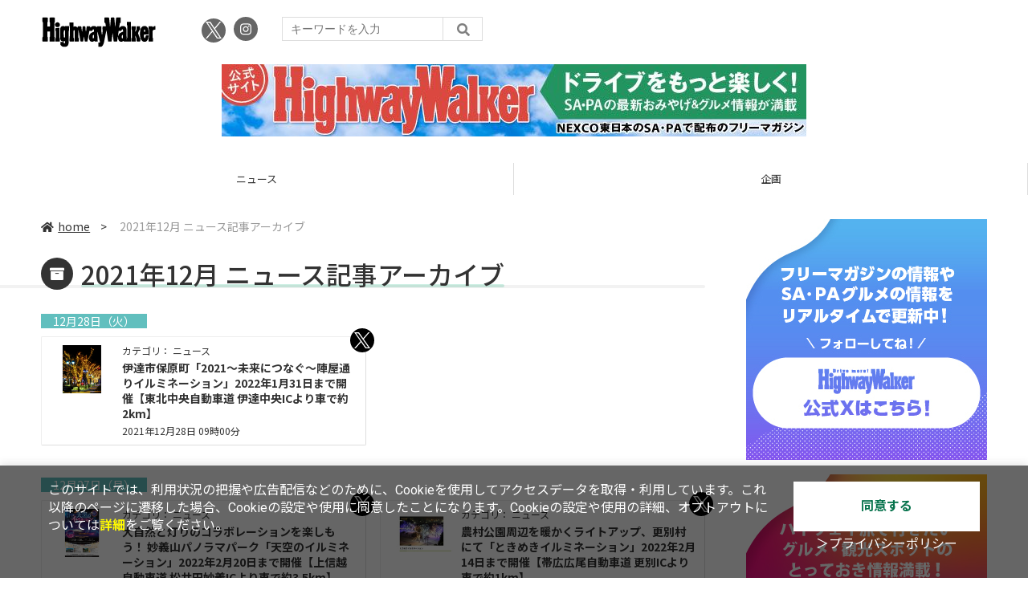

--- FILE ---
content_type: text/html; charset=UTF-8
request_url: https://hww.jp/archive/news/202112/
body_size: 13573
content:
<!DOCTYPE html>
<html lang="ja">
<head prefix="og: http://ogp.me/ns# fb: http://ogp.me/ns/fb# website: http://ogp.me/ns/website#">
<script type="text/javascript">
var dataLayer = dataLayer || [];
dataLayer.push({
    'Category':'archive',
    'EID':'A713-202112',
    'Cat':'2021-04-15T00:00:00+09:00,Carchive,P0,MaxPages1,ESI0,M0,',
    'OpnDate':'2021-04-15T00:00:00+09:00',
    'Image':'0',
    'ESI':'0',
    'Mobile':'0',
    'Priority':'0',
    'MaxPages':'1',
    'SubCategory':'',
    'Image11':'',
    'Image12':'',
});
<!-- Google Tag Manager -->
(function(w,d,s,l,i){w[l]=w[l]||[];w[l].push({'gtm.start':new Date().getTime(),event:'gtm.js'});var f=d.getElementsByTagName(s)[0], j=d.createElement(s),dl=l!='dataLayer'?'&l='+l:'';j.async=true;j.src= 'https://www.googletagmanager.com/gtm.js?id='+i+dl;f.parentNode.insertBefore(j,f);})(window,document,'script','dataLayer','GTM-KV6QSJZ');
<!-- End Google Tag Manager -->
</script>

<meta charset="UTF-8">
<meta name="viewport" content="width=device-width, initial-scale=1">
<title>Highway Walker - 2021年12月 記事アーカイブ</title>
<meta name="author" content="Highway Walker">
<meta name="description" content="NEXCO東日本のサービスエリア・パーキングエリアで配布のフリーマガジン『Highway Walker』の公式サイトです。">
<meta name="keywords" content="ハイウェイ,ウォーカー,Highway,Walker,高速道路情報,フリーマガジン">

<meta property="og:title" content="Highway Walker - 2021年12月 記事アーカイブ">
<meta property="og:type" content="website">
<meta property="og:image" content="https://hww.jp/assets/img/hww.jpg">
<meta property="og:url" content="https://hww.jp/">
<meta property="og:description" content="NEXCO東日本のサービスエリア・パーキングエリアで配布のフリーマガジン『Highway Walker』の公式サイトです。">
<meta property="og:site_name" content="ハイウェイウォーカー　ドライブをもっと楽しく！SA・PAの最新おみやげ＆グルメ情報が満載">
<meta name="twitter:card" content="summary_large_image">
<meta name="twitter:site" content="ハイウェイウォーカー　ドライブをもっと楽しく！SA・PAの最新おみやげ＆グルメ情報が満載">
<meta name="robots" content="max-image-preview:large">

<link rel="stylesheet" href="/assets/js/slick/slick.css">
<link rel="stylesheet" href="/assets/js/slick/slick-theme.css">
<link rel="stylesheet" href="/assets/js/drawer/drawer.min.css">
<link rel="stylesheet" href="https://fonts.googleapis.com/css?family=Noto+Sans+JP:400,500,700&display=swap&subset=japanese">
<link rel="stylesheet" href="https://use.fontawesome.com/releases/v5.8.1/css/all.css" integrity="sha384-50oBUHEmvpQ+1lW4y57PTFmhCaXp0ML5d60M1M7uH2+nqUivzIebhndOJK28anvf" crossorigin="anonymous">
<link rel="stylesheet" href="/assets/css/common.css?k=20240809">

<!-- クッキー許諾のJavascript-->
<script type="text/javascript" src="/assets/js/cookie_optin.js?2024040302"></script>
<link rel="stylesheet" href="/assets/css/top.css?20240809">
</head>


<body id="archive" class="drawer drawer--right drawer-close">

<!-- Google Tag Manager (noscript) -->
<noscript><iframe src="https://www.googletagmanager.com/ns.html?id=GTM-KV6QSJZ" height="0" width="0" style="display:none;visibility:hidden"></iframe></noscript>
<!-- End Google Tag Manager (noscript) -->
<header>
  <div class="header__inner">
    <div class="elm__leftAlign">
      <h1><a href="/"><img src="/assets/img/HW-logo.svg" alt="Highway Walker"></a></h1>
      <div class="elm__variousParts">
        <ul class="wrap__snsbtn">
          <li class="x_icon"><a href="https://x.com/Highway_Walker" target="_blank" rel="noreferrer noopener"><img src="/assets/img/sns_x.png" alt="Xアイコン"></a></li>
          <li><a href="https://www.instagram.com/highwaywalker/" target="_blank" rel="noreferrer noopener"><img src="/assets/img/ico-snsbtn05.svg" alt="Instagramアイコン" style="width:30px;"></a></li>
        </ul>
        <div class="search__form">
          <form action="/search/" id="searchbox_b027e0b43d92fda6f" method="get" class="search">
            <input type="hidden" name="cx" value="b027e0b43d92fda6f">
            <input type="hidden" name="cof" value="FORID:11">
            <input id="textfield" name="q" type="text" placeholder="キーワードを入力">
            <input id="submitbtn" type="submit" value="">
          </form>
        </div>
      </div>
    </div>
    <div class="headerInner__largeAds">
      	<!-- 【Highway walker】ラージバナー -->
        <div class="advertisement sid_dacb8a88b63b87a0891f650b1b2b4a225d2eb6f29152a48729f60487ade4f52d"></div>
    </div>
  </div>
</header>

<button type="button" class="drawer-toggle drawer-hamburger">
  <span class="sr-only">toggle navigation</span>
  <span class="drawer-hamburger-icon"></span>
</button>
  
<nav class="drawer-nav" role="navigation">
  <ul class="drawer-menu">
    <li>
      <a href="/" class="gn-menu"><i class="fas fa-home"></i>home</a>
    </li>
    <li>
      <ul class="drawer-category">
        <li><a href="/news/">ニュース</a></li>
        <!--<li><a href="/review/">レビュー</a></li>-->
        <!--<li><a href="/column/">コラム</a></li>-->
        <li><a href="/planning/">企画</a></li>
      </ul>
    </li>
    <li>
      <ul class="wrap__snsbtn">
        <!--<li><a href="https://www.facebook.com/Highway_Walker" target="_blank" rel="noreferrer noopener"><img src="/assets/img/ico-snsbtn01.svg" alt="Facebookアイコン"></a></li>-->
        <li class="x_icon"><a href="https://x.com/Highway_Walker" target="_blank" rel="noreferrer noopener"><img src="/assets/img/sns_x.png" alt="Xアイコン"></a></li>
        <li><a href="https://www.instagram.com/highwaywalker/" target="_blank" rel="noreferrer noopener"><img src="/assets/img/ico-snsbtn05.svg" alt="Instagramアイコン" style="width:30px;"></a></li>
        <!--<li><a href="/rss.xml"><img src="/assets/img/ico-snsbtn04.svg" alt="RSSフィード"></a></li>-->
      </ul>
    </li>
    <li>
      <div class="search__form">
        <form action="/search/" id="searchbox_b027e0b43d92fda6f" method="get" class="search">
          <input type="hidden" name="cx" value="b027e0b43d92fda6f">
          <input type="hidden" name="cof" value="FORID:11">
          <input id="textfield" name="q" type="text" placeholder="キーワードを入力">
          <input id="submitbtn" type="submit" value="">
        </form>
      </div>
    </li>
  </ul>
</nav>

<div class="wrap__category">
  <nav class="category">
    <a href="/">TOP</a>
    <a href="/news/">ニュース</a>
    <!--<a href="/reviews/">レビュー</a>-->
    <!--<a href="/column/">コラム</a>-->
    <a href="/planning/">企画</a>
  </nav>
</div>
<div id="trigger-gnFixed"></div>

  <main>

    <div class="main__inner">

      <div class="breadcrumb">
        <a href="/"><i class="fas fa-home"></i>home</a>&nbsp;&gt;&nbsp;<span>
  			2021年12月 ニュース記事アーカイブ
         </span>
      </div>
      <h1 class="tmp__title"><i class="fas fa-archive"></i><span>2021年12月 ニュース記事アーカイブ</span></h1>

      <div class="articleList xsmall">


        <div class="daily">

          <p class="date accentColor--bg">12月28日（火）</p>

          <ul class="daily__inner">

            <li class="articleList__item">
              <a class="articleList__inner" href="/article/544/">
                <figure class="articleList__thumbnail"><img src="https://ascii.jp/img/2021/12/27/4001796/s/e130a7245ceeef90.jpg" alt="伊達市保原町「2021～未来につなぐ～陣屋通りイルミネーション」2022年1月31日まで開催【東北中央自動車道 伊達中央ICより車で約2km】" loading="lazy"></figure>
                <div class="articleList__text">
                  <div class="articleList__text--category">カテゴリ： ニュース</div>
                  <h2 class="articleList__text--title">伊達市保原町「2021～未来につなぐ～陣屋通りイルミネーション」2022年1月31日まで開催【東北中央自動車道 伊達中央ICより車で約2km】</h2>
                  <div class="articleList__text--date">2021年12月28日 09時00分</div>
                </div>
              </a>
              <a class="articleList__twitter" href="https://x.com/share?url=https://hww.jp/article/544/&via=Highway_Walker&related=Highway_Walker&hashtags=&text=伊達市保原町「2021～未来につなぐ～陣屋通りイルミネーション」2022年1月31日まで開催【東北中央自動車道 伊達中央ICより車で約2km】" rel="nofollow" target="_blank"></a>
            </li>
          </ul>

        </div>

        <div class="daily">

          <p class="date accentColor--bg">12月27日（月）</p>

          <ul class="daily__inner">
            <li class="articleList__item">
              <a class="articleList__inner" href="/article/543/">
                <figure class="articleList__thumbnail"><img src="https://ascii.jp/img/2021/12/27/4001793/s/a39d4083c2fe2b77.jpg" alt="大自然と灯りのコラボレーションを楽しもう！ 妙義山パノラマパーク「天空のイルミネーション」2022年2月20日まで開催【上信越自動車道 松井田妙義ICより車で約3.5km】" loading="lazy"></figure>
                <div class="articleList__text">
                  <div class="articleList__text--category">カテゴリ： ニュース</div>
                  <h2 class="articleList__text--title">大自然と灯りのコラボレーションを楽しもう！ 妙義山パノラマパーク「天空のイルミネーション」2022年2月20日まで開催【上信越自動車道 松井田妙義ICより車で約3.5km】</h2>
                  <div class="articleList__text--date">2021年12月27日 17時30分</div>
                </div>
              </a>
              <a class="articleList__twitter" href="https://x.com/share?url=https://hww.jp/article/543/&via=Highway_Walker&related=Highway_Walker&hashtags=&text=大自然と灯りのコラボレーションを楽しもう！ 妙義山パノラマパーク「天空のイルミネーション」2022年2月20日まで開催【上信越自動車道 松井田妙義ICより車で約3.5km】" rel="nofollow" target="_blank"></a>
            </li>
            <li class="articleList__item">
              <a class="articleList__inner" href="/article/541/">
                <figure class="articleList__thumbnail"><img src="https://ascii.jp/img/2021/12/27/4001790/s/b422b31742c6fe95.jpg" alt="農村公園周辺を暖かくライトアップ、更別村にて「ときめきイルミネーション」2022年2月14日まで開催【帯広広尾自動車道 更別ICより車で約1km】" loading="lazy"></figure>
                <div class="articleList__text">
                  <div class="articleList__text--category">カテゴリ： ニュース</div>
                  <h2 class="articleList__text--title">農村公園周辺を暖かくライトアップ、更別村にて「ときめきイルミネーション」2022年2月14日まで開催【帯広広尾自動車道 更別ICより車で約1km】</h2>
                  <div class="articleList__text--date">2021年12月27日 14時30分</div>
                </div>
              </a>
              <a class="articleList__twitter" href="https://x.com/share?url=https://hww.jp/article/541/&via=Highway_Walker&related=Highway_Walker&hashtags=&text=農村公園周辺を暖かくライトアップ、更別村にて「ときめきイルミネーション」2022年2月14日まで開催【帯広広尾自動車道 更別ICより車で約1km】" rel="nofollow" target="_blank"></a>
            </li>
          </ul>

        </div>

        <div class="daily">

          <p class="date accentColor--bg">12月24日（金）</p>

          <ul class="daily__inner">
            <li class="articleList__item">
              <a class="articleList__inner" href="/article/540/">
                <figure class="articleList__thumbnail"><img src="https://ascii.jp/img/2021/12/24/4001787/s/e8d932d247069994.jpg" alt="考古学について知ろう！ 盛岡市遺跡の学び館「遺跡の名探偵 考古学者はここを見る」2022年1月23日まで開催【東北自動車道 盛岡南ICより車で約6km】" loading="lazy"></figure>
                <div class="articleList__text">
                  <div class="articleList__text--category">カテゴリ： ニュース</div>
                  <h2 class="articleList__text--title">考古学について知ろう！ 盛岡市遺跡の学び館「遺跡の名探偵 考古学者はここを見る」2022年1月23日まで開催【東北自動車道 盛岡南ICより車で約6km】</h2>
                  <div class="articleList__text--date">2021年12月24日 14時30分</div>
                </div>
              </a>
              <a class="articleList__twitter" href="https://x.com/share?url=https://hww.jp/article/540/&via=Highway_Walker&related=Highway_Walker&hashtags=&text=考古学について知ろう！ 盛岡市遺跡の学び館「遺跡の名探偵 考古学者はここを見る」2022年1月23日まで開催【東北自動車道 盛岡南ICより車で約6km】" rel="nofollow" target="_blank"></a>
            </li>
            <li class="articleList__item">
              <a class="articleList__inner" href="/article/539/">
                <figure class="articleList__thumbnail"><img src="https://ascii.jp/img/2021/12/24/4001788/s/cc8df3e03643c3ec.jpg" alt="大氷雪像や氷彫刻が並ぶ冬の祭典！ 「第59回 おびひろ氷まつり」1月28日～30日【帯広広尾自動車道 芽室帯広ICより車で約9km】" loading="lazy"></figure>
                <div class="articleList__text">
                  <div class="articleList__text--category">カテゴリ： ニュース</div>
                  <h2 class="articleList__text--title">大氷雪像や氷彫刻が並ぶ冬の祭典！ 「第59回 おびひろ氷まつり」1月28日～30日【帯広広尾自動車道 芽室帯広ICより車で約9km】</h2>
                  <div class="articleList__text--date">2021年12月24日 13時00分</div>
                </div>
              </a>
              <a class="articleList__twitter" href="https://x.com/share?url=https://hww.jp/article/539/&via=Highway_Walker&related=Highway_Walker&hashtags=&text=大氷雪像や氷彫刻が並ぶ冬の祭典！ 「第59回 おびひろ氷まつり」1月28日～30日【帯広広尾自動車道 芽室帯広ICより車で約9km】" rel="nofollow" target="_blank"></a>
            </li>
            <li class="articleList__item">
              <a class="articleList__inner" href="/article/538/">
                <figure class="articleList__thumbnail"><img src="https://ascii.jp/img/2021/12/24/4001785/s/a56941728663b3d3.jpg" alt="江戸時代にあった町の姿を見直してみよう　新潟市歴史博物館みなとぴあ、令和3年度新収蔵品展・収蔵品展「近世沼垂町」2022年1月30日まで開催【新潟東西道路 桜木ICより車で約5km】" loading="lazy"></figure>
                <div class="articleList__text">
                  <div class="articleList__text--category">カテゴリ： ニュース</div>
                  <h2 class="articleList__text--title">江戸時代にあった町の姿を見直してみよう　新潟市歴史博物館みなとぴあ、令和3年度新収蔵品展・収蔵品展「近世沼垂町」2022年1月30日まで開催【新潟東西道路 桜木ICより車で約5km】</h2>
                  <div class="articleList__text--date">2021年12月24日 12時00分</div>
                </div>
              </a>
              <a class="articleList__twitter" href="https://x.com/share?url=https://hww.jp/article/538/&via=Highway_Walker&related=Highway_Walker&hashtags=&text=江戸時代にあった町の姿を見直してみよう　新潟市歴史博物館みなとぴあ、令和3年度新収蔵品展・収蔵品展「近世沼垂町」2022年1月30日まで開催【新潟東西道路 桜木ICより車で約5km】" rel="nofollow" target="_blank"></a>
            </li>
          </ul>

        </div>

        <div class="daily">

          <p class="date accentColor--bg">12月23日（木）</p>

          <ul class="daily__inner">
            <li class="articleList__item">
              <a class="articleList__inner" href="/article/536/">
                <figure class="articleList__thumbnail"><img src="https://ascii.jp/img/2021/12/23/4001782/s/9191b2b0fd366999.jpg" alt="真っ白な雪原で遊ぼう！ さっぽろ羊ヶ丘展望台「羊ヶ丘スノーパーク2022」2022年1月7日～3月6日開催【道央自動車道 大谷地ICより車で約7km】" loading="lazy"></figure>
                <div class="articleList__text">
                  <div class="articleList__text--category">カテゴリ： ニュース</div>
                  <h2 class="articleList__text--title">真っ白な雪原で遊ぼう！ さっぽろ羊ヶ丘展望台「羊ヶ丘スノーパーク2022」2022年1月7日～3月6日開催【道央自動車道 大谷地ICより車で約7km】</h2>
                  <div class="articleList__text--date">2021年12月23日 16時30分</div>
                </div>
              </a>
              <a class="articleList__twitter" href="https://x.com/share?url=https://hww.jp/article/536/&via=Highway_Walker&related=Highway_Walker&hashtags=&text=真っ白な雪原で遊ぼう！ さっぽろ羊ヶ丘展望台「羊ヶ丘スノーパーク2022」2022年1月7日～3月6日開催【道央自動車道 大谷地ICより車で約7km】" rel="nofollow" target="_blank"></a>
            </li>
            <li class="articleList__item">
              <a class="articleList__inner" href="/article/537/">
                <figure class="articleList__thumbnail"><img src="https://ascii.jp/img/2021/12/23/4001783/s/f7db3f72183db945.jpg" alt="“山”を描いた約50作品を展示！ 新潟市美術館「コレクション展Ⅱ　美術館で、山歩き」1月23日まで【新潟東西道路 桜木ICより車で約4km】" loading="lazy"></figure>
                <div class="articleList__text">
                  <div class="articleList__text--category">カテゴリ： ニュース</div>
                  <h2 class="articleList__text--title">“山”を描いた約50作品を展示！ 新潟市美術館「コレクション展Ⅱ　美術館で、山歩き」1月23日まで【新潟東西道路 桜木ICより車で約4km】</h2>
                  <div class="articleList__text--date">2021年12月23日 15時00分</div>
                </div>
              </a>
              <a class="articleList__twitter" href="https://x.com/share?url=https://hww.jp/article/537/&via=Highway_Walker&related=Highway_Walker&hashtags=&text=“山”を描いた約50作品を展示！ 新潟市美術館「コレクション展Ⅱ　美術館で、山歩き」1月23日まで【新潟東西道路 桜木ICより車で約4km】" rel="nofollow" target="_blank"></a>
            </li>
            <li class="articleList__item">
              <a class="articleList__inner" href="/article/535/">
                <figure class="articleList__thumbnail"><img src="https://ascii.jp/img/2021/12/23/4001780/s/bdaca021f8e07fb0.jpg" alt="人々を魅了した源氏物語の世界へ！ 那珂川町馬頭広重美術館「浮世絵！源氏ものがたり」2022年1月14日～2月13日開催【東北自動車道 矢板ICより車で約28km】" loading="lazy"></figure>
                <div class="articleList__text">
                  <div class="articleList__text--category">カテゴリ： ニュース</div>
                  <h2 class="articleList__text--title">人々を魅了した源氏物語の世界へ！ 那珂川町馬頭広重美術館「浮世絵！源氏ものがたり」2022年1月14日～2月13日開催【東北自動車道 矢板ICより車で約28km】</h2>
                  <div class="articleList__text--date">2021年12月23日 13時30分</div>
                </div>
              </a>
              <a class="articleList__twitter" href="https://x.com/share?url=https://hww.jp/article/535/&via=Highway_Walker&related=Highway_Walker&hashtags=&text=人々を魅了した源氏物語の世界へ！ 那珂川町馬頭広重美術館「浮世絵！源氏ものがたり」2022年1月14日～2月13日開催【東北自動車道 矢板ICより車で約28km】" rel="nofollow" target="_blank"></a>
            </li>
          </ul>

        </div>

        <div class="daily">

          <p class="date accentColor--bg">12月22日（水）</p>

          <ul class="daily__inner">
            <li class="articleList__item">
              <a class="articleList__inner" href="/article/534/">
                <figure class="articleList__thumbnail"><img src="https://ascii.jp/img/2021/12/22/4001777/s/ed8ac10c067e1a38.jpg" alt="お雑煮の食べ比べを楽しもう！ 那須ハイランドパーク「お雑煮フェア」1月10日まで【東北自動車道 黒磯PA-黒磯板室ICより車で約17km】" loading="lazy"></figure>
                <div class="articleList__text">
                  <div class="articleList__text--category">カテゴリ： ニュース</div>
                  <h2 class="articleList__text--title">お雑煮の食べ比べを楽しもう！ 那須ハイランドパーク「お雑煮フェア」1月10日まで【東北自動車道 黒磯PA-黒磯板室ICより車で約17km】</h2>
                  <div class="articleList__text--date">2021年12月22日 18時00分</div>
                </div>
              </a>
              <a class="articleList__twitter" href="https://x.com/share?url=https://hww.jp/article/534/&via=Highway_Walker&related=Highway_Walker&hashtags=&text=お雑煮の食べ比べを楽しもう！ 那須ハイランドパーク「お雑煮フェア」1月10日まで【東北自動車道 黒磯PA-黒磯板室ICより車で約17km】" rel="nofollow" target="_blank"></a>
            </li>
            <li class="articleList__item">
              <a class="articleList__inner" href="/article/533/">
                <figure class="articleList__thumbnail"><img src="https://ascii.jp/img/2021/12/22/4001776/s/b2e1c84194e7a849.jpg" alt="漆芸界の巨匠の作品を見に行こう！　千葉県立美術館、令和3年度企画展「漆黒のモダン 漆芸家 佐治賢使展」を開催中【東関東自動車道 湾岸習志野ICより車で約11km】" loading="lazy"></figure>
                <div class="articleList__text">
                  <div class="articleList__text--category">カテゴリ： ニュース</div>
                  <h2 class="articleList__text--title">漆芸界の巨匠の作品を見に行こう！　千葉県立美術館、令和3年度企画展「漆黒のモダン 漆芸家 佐治賢使展」を開催中【東関東自動車道 湾岸習志野ICより車で約11km】</h2>
                  <div class="articleList__text--date">2021年12月22日 16時00分</div>
                </div>
              </a>
              <a class="articleList__twitter" href="https://x.com/share?url=https://hww.jp/article/533/&via=Highway_Walker&related=Highway_Walker&hashtags=&text=漆芸界の巨匠の作品を見に行こう！　千葉県立美術館、令和3年度企画展「漆黒のモダン 漆芸家 佐治賢使展」を開催中【東関東自動車道 湾岸習志野ICより車で約11km】" rel="nofollow" target="_blank"></a>
            </li>
            <li class="articleList__item">
              <a class="articleList__inner" href="/article/532/">
                <figure class="articleList__thumbnail"><img src="https://ascii.jp/img/2021/12/22/4001774/s/443d6aa9297aef31.jpg" alt="ゴジラが闇夜に浮かび上がる！ くりはま花の国イルミネーション、12月26日まで【横浜横須賀道路 佐原ICより車で約4km】" loading="lazy"></figure>
                <div class="articleList__text">
                  <div class="articleList__text--category">カテゴリ： ニュース</div>
                  <h2 class="articleList__text--title">ゴジラが闇夜に浮かび上がる！ くりはま花の国イルミネーション、12月26日まで【横浜横須賀道路 佐原ICより車で約4km】</h2>
                  <div class="articleList__text--date">2021年12月22日 14時30分</div>
                </div>
              </a>
              <a class="articleList__twitter" href="https://x.com/share?url=https://hww.jp/article/532/&via=Highway_Walker&related=Highway_Walker&hashtags=&text=ゴジラが闇夜に浮かび上がる！ くりはま花の国イルミネーション、12月26日まで【横浜横須賀道路 佐原ICより車で約4km】" rel="nofollow" target="_blank"></a>
            </li>
          </ul>

        </div>

        <div class="daily">

          <p class="date accentColor--bg">12月21日（火）</p>

          <ul class="daily__inner">
            <li class="articleList__item">
              <a class="articleList__inner" href="/article/510/">
                <figure class="articleList__thumbnail"><img src="https://ascii.jp/img/2021/12/13/4001684/s/3026a7cd1f5f7b9e.jpg" alt="医療従事者に感謝の気持ちを伝えるブルーのライトアップを見に行こう！ 仙台市七北田公園都市緑化ホールにて「Illumination＆Candle night in Nanakita Park 2021」12月26日まで開催【東北自動車道 泉PA-泉スマートICより車で約3km】" loading="lazy"></figure>
                <div class="articleList__text">
                  <div class="articleList__text--category">カテゴリ： ニュース</div>
                  <h2 class="articleList__text--title">医療従事者に感謝の気持ちを伝えるブルーのライトアップを見に行こう！ 仙台市七北田公園都市緑化ホールにて「Illumination＆Candle night in Nanakita Park 2021」12月26日まで開催【東北自動車道 泉PA-泉スマートICより車で約3km】</h2>
                  <div class="articleList__text--date">2021年12月21日 16時00分</div>
                </div>
              </a>
              <a class="articleList__twitter" href="https://x.com/share?url=https://hww.jp/article/510/&via=Highway_Walker&related=Highway_Walker&hashtags=&text=医療従事者に感謝の気持ちを伝えるブルーのライトアップを見に行こう！ 仙台市七北田公園都市緑化ホールにて「Illumination＆Candle night in Nanakita Park 2021」12月26日まで開催【東北自動車道 泉PA-泉スマートICより車で約3km】" rel="nofollow" target="_blank"></a>
            </li>
            <li class="articleList__item">
              <a class="articleList__inner" href="/article/531/">
                <figure class="articleList__thumbnail"><img src="https://ascii.jp/img/2021/12/21/4001773/s/82b6606f00c2eff2.jpg" alt="棟方志功のコレクションを展示！ 青森県立美術館「縄文と現代」1月23日まで【東北自動車道 青森ICより車で約1km】" loading="lazy"></figure>
                <div class="articleList__text">
                  <div class="articleList__text--category">カテゴリ： ニュース</div>
                  <h2 class="articleList__text--title">棟方志功のコレクションを展示！ 青森県立美術館「縄文と現代」1月23日まで【東北自動車道 青森ICより車で約1km】</h2>
                  <div class="articleList__text--date">2021年12月21日 16時00分</div>
                </div>
              </a>
              <a class="articleList__twitter" href="https://x.com/share?url=https://hww.jp/article/531/&via=Highway_Walker&related=Highway_Walker&hashtags=&text=棟方志功のコレクションを展示！ 青森県立美術館「縄文と現代」1月23日まで【東北自動車道 青森ICより車で約1km】" rel="nofollow" target="_blank"></a>
            </li>
            <li class="articleList__item">
              <a class="articleList__inner" href="/article/530/">
                <figure class="articleList__thumbnail"><img src="https://ascii.jp/img/2021/12/21/4001771/s/e7458bade2158d47.jpg" alt="幻想的な光の芸術を楽しもう！ 由利本荘・木のおもちゃ美術館「クリスマスイルミネーション」2022年1月15日まで開催【日本海東北自動車道 仁賀保ICより車で約14km】" loading="lazy"></figure>
                <div class="articleList__text">
                  <div class="articleList__text--category">カテゴリ： ニュース</div>
                  <h2 class="articleList__text--title">幻想的な光の芸術を楽しもう！ 由利本荘・木のおもちゃ美術館「クリスマスイルミネーション」2022年1月15日まで開催【日本海東北自動車道 仁賀保ICより車で約14km】</h2>
                  <div class="articleList__text--date">2021年12月21日 14時00分</div>
                </div>
              </a>
              <a class="articleList__twitter" href="https://x.com/share?url=https://hww.jp/article/530/&via=Highway_Walker&related=Highway_Walker&hashtags=&text=幻想的な光の芸術を楽しもう！ 由利本荘・木のおもちゃ美術館「クリスマスイルミネーション」2022年1月15日まで開催【日本海東北自動車道 仁賀保ICより車で約14km】" rel="nofollow" target="_blank"></a>
            </li>
            <li class="articleList__item">
              <a class="articleList__inner" href="/article/529/">
                <figure class="articleList__thumbnail"><img src="https://ascii.jp/img/2021/12/21/4001768/s/28c651e6a2a42281.jpg" alt="高品質なニットを直売価格で販売！ 福島空港「冬の大感謝祭　ふくしまニットフェア」1月14日から【東北縦貫自動車道/東北自動車道 須賀川ICより車で約13km】" loading="lazy"></figure>
                <div class="articleList__text">
                  <div class="articleList__text--category">カテゴリ： ニュース</div>
                  <h2 class="articleList__text--title">高品質なニットを直売価格で販売！ 福島空港「冬の大感謝祭　ふくしまニットフェア」1月14日から【東北縦貫自動車道/東北自動車道 須賀川ICより車で約13km】</h2>
                  <div class="articleList__text--date">2021年12月21日 13時30分</div>
                </div>
              </a>
              <a class="articleList__twitter" href="https://x.com/share?url=https://hww.jp/article/529/&via=Highway_Walker&related=Highway_Walker&hashtags=&text=高品質なニットを直売価格で販売！ 福島空港「冬の大感謝祭　ふくしまニットフェア」1月14日から【東北縦貫自動車道/東北自動車道 須賀川ICより車で約13km】" rel="nofollow" target="_blank"></a>
            </li>
          </ul>

        </div>

        <div class="daily">

          <p class="date accentColor--bg">12月20日（月）</p>

          <ul class="daily__inner">
            <li class="articleList__item">
              <a class="articleList__inner" href="/article/528/">
                <figure class="articleList__thumbnail"><img src="https://ascii.jp/img/2021/12/20/4001766/s/df5629f31b802c11.jpg" alt="色とりどりの光が並ぶ公園！ サン・ファン・バウティスタパーク「冬のイルミネーション」」2022年1月31日まで開催【三陸自動車道 石巻女川ICより車で約12km】" loading="lazy"></figure>
                <div class="articleList__text">
                  <div class="articleList__text--category">カテゴリ： ニュース</div>
                  <h2 class="articleList__text--title">色とりどりの光が並ぶ公園！ サン・ファン・バウティスタパーク「冬のイルミネーション」」2022年1月31日まで開催【三陸自動車道 石巻女川ICより車で約12km】</h2>
                  <div class="articleList__text--date">2021年12月20日 15時00分</div>
                </div>
              </a>
              <a class="articleList__twitter" href="https://x.com/share?url=https://hww.jp/article/528/&via=Highway_Walker&related=Highway_Walker&hashtags=&text=色とりどりの光が並ぶ公園！ サン・ファン・バウティスタパーク「冬のイルミネーション」」2022年1月31日まで開催【三陸自動車道 石巻女川ICより車で約12km】" rel="nofollow" target="_blank"></a>
            </li>
            <li class="articleList__item">
              <a class="articleList__inner" href="/article/526/">
                <figure class="articleList__thumbnail"><img src="https://ascii.jp/img/2021/12/20/4001763/s/c44e8a44c54432b3.jpg" alt="都民の足「山手線」の歴史を知ろう！ 鉄道博物館「山手線展～やまのてせんが丸くなるまで～」2022年1月31日まで開催【東北自動車道 岩槻ICより車で約7km】" loading="lazy"></figure>
                <div class="articleList__text">
                  <div class="articleList__text--category">カテゴリ： ニュース</div>
                  <h2 class="articleList__text--title">都民の足「山手線」の歴史を知ろう！ 鉄道博物館「山手線展～やまのてせんが丸くなるまで～」2022年1月31日まで開催【東北自動車道 岩槻ICより車で約7km】</h2>
                  <div class="articleList__text--date">2021年12月20日 14時30分</div>
                </div>
              </a>
              <a class="articleList__twitter" href="https://x.com/share?url=https://hww.jp/article/526/&via=Highway_Walker&related=Highway_Walker&hashtags=&text=都民の足「山手線」の歴史を知ろう！ 鉄道博物館「山手線展～やまのてせんが丸くなるまで～」2022年1月31日まで開催【東北自動車道 岩槻ICより車で約7km】" rel="nofollow" target="_blank"></a>
            </li>
            <li class="articleList__item">
              <a class="articleList__inner" href="/article/527/">
                <figure class="articleList__thumbnail"><img src="https://ascii.jp/img/2021/12/20/4001765/s/9e3babeec30019e6.jpg" alt="東海村・歴史と未来の交流館「TOKAI ILLMINATION 2021」2022年2月12日まで開催【常磐自動車道 那珂ICより車で約9km】" loading="lazy"></figure>
                <div class="articleList__text">
                  <div class="articleList__text--category">カテゴリ： ニュース</div>
                  <h2 class="articleList__text--title">東海村・歴史と未来の交流館「TOKAI ILLMINATION 2021」2022年2月12日まで開催【常磐自動車道 那珂ICより車で約9km】</h2>
                  <div class="articleList__text--date">2021年12月20日 14時00分</div>
                </div>
              </a>
              <a class="articleList__twitter" href="https://x.com/share?url=https://hww.jp/article/527/&via=Highway_Walker&related=Highway_Walker&hashtags=&text=東海村・歴史と未来の交流館「TOKAI ILLMINATION 2021」2022年2月12日まで開催【常磐自動車道 那珂ICより車で約9km】" rel="nofollow" target="_blank"></a>
            </li>
          </ul>

        </div>

        <div class="daily">

          <p class="date accentColor--bg">12月17日（金）</p>

          <ul class="daily__inner">
            <li class="articleList__item">
              <a class="articleList__inner" href="/article/523/">
                <figure class="articleList__thumbnail"><img src="https://ascii.jp/img/2021/12/17/4001711/s/639774d941889a14.jpg" alt="「日用品」陶器の作家も対象にした陶芸コンペの結果は？ 茨城県陶芸美術館「笠間陶芸大賞展」2022年1月16日まで開催【北関東自動車道 友部ICより車で約5km】" loading="lazy"></figure>
                <div class="articleList__text">
                  <div class="articleList__text--category">カテゴリ： ニュース</div>
                  <h2 class="articleList__text--title">「日用品」陶器の作家も対象にした陶芸コンペの結果は？ 茨城県陶芸美術館「笠間陶芸大賞展」2022年1月16日まで開催【北関東自動車道 友部ICより車で約5km】</h2>
                  <div class="articleList__text--date">2021年12月17日 17時00分</div>
                </div>
              </a>
              <a class="articleList__twitter" href="https://x.com/share?url=https://hww.jp/article/523/&via=Highway_Walker&related=Highway_Walker&hashtags=&text=「日用品」陶器の作家も対象にした陶芸コンペの結果は？ 茨城県陶芸美術館「笠間陶芸大賞展」2022年1月16日まで開催【北関東自動車道 友部ICより車で約5km】" rel="nofollow" target="_blank"></a>
            </li>
            <li class="articleList__item">
              <a class="articleList__inner" href="/article/522/">
                <figure class="articleList__thumbnail"><img src="https://ascii.jp/img/2021/12/17/4001709/s/c744bef1edf2bb6b.jpg" alt="自動からくり人形作家ムットーニ（武藤政彦）の美しく怪しい世界へ！ 前橋文学館「ああ これはなんという美しい憂鬱だろう ムットーニのからくり文学館」2022年1月16日まで開催【関越自動車道 前橋ICより車で約5km】" loading="lazy"></figure>
                <div class="articleList__text">
                  <div class="articleList__text--category">カテゴリ： ニュース</div>
                  <h2 class="articleList__text--title">自動からくり人形作家ムットーニ（武藤政彦）の美しく怪しい世界へ！ 前橋文学館「ああ これはなんという美しい憂鬱だろう ムットーニのからくり文学館」2022年1月16日まで開催【関越自動車道 前橋ICより車で約5km】</h2>
                  <div class="articleList__text--date">2021年12月17日 15時00分</div>
                </div>
              </a>
              <a class="articleList__twitter" href="https://x.com/share?url=https://hww.jp/article/522/&via=Highway_Walker&related=Highway_Walker&hashtags=&text=自動からくり人形作家ムットーニ（武藤政彦）の美しく怪しい世界へ！ 前橋文学館「ああ これはなんという美しい憂鬱だろう ムットーニのからくり文学館」2022年1月16日まで開催【関越自動車道 前橋ICより車で約5km】" rel="nofollow" target="_blank"></a>
            </li>
            <li class="articleList__item">
              <a class="articleList__inner" href="/article/521/">
                <figure class="articleList__thumbnail"><img src="https://ascii.jp/img/2021/12/17/4001706/s/a501928e9ab24e29.jpg" alt="クリスマスの夜は音楽を楽しもう！ 二戸市シビックセンター「それはそれはクリスマス」12月24日・25日開催【八戸自動車道 浄法寺ICより車で約16km】" loading="lazy"></figure>
                <div class="articleList__text">
                  <div class="articleList__text--category">カテゴリ： ニュース</div>
                  <h2 class="articleList__text--title">クリスマスの夜は音楽を楽しもう！ 二戸市シビックセンター「それはそれはクリスマス」12月24日・25日開催【八戸自動車道 浄法寺ICより車で約16km】</h2>
                  <div class="articleList__text--date">2021年12月17日 14時10分</div>
                </div>
              </a>
              <a class="articleList__twitter" href="https://x.com/share?url=https://hww.jp/article/521/&via=Highway_Walker&related=Highway_Walker&hashtags=&text=クリスマスの夜は音楽を楽しもう！ 二戸市シビックセンター「それはそれはクリスマス」12月24日・25日開催【八戸自動車道 浄法寺ICより車で約16km】" rel="nofollow" target="_blank"></a>
            </li>
          </ul>

        </div>

        <div class="daily">

          <p class="date accentColor--bg">12月16日（木）</p>

          <ul class="daily__inner">
            <li class="articleList__item">
              <a class="articleList__inner" href="/article/520/">
                <figure class="articleList__thumbnail"><img src="https://ascii.jp/img/2021/12/16/4001705/s/b8fb6a05487f7627.jpg" alt="ドイツのクリスマスならではの文化を紹介！　エルツおもちゃ博物館・軽井沢2021年秋冬展「サンタと巡るクリスマス」開催中【上信越自動車道 碓氷軽井沢ICより車で約12km】" loading="lazy"></figure>
                <div class="articleList__text">
                  <div class="articleList__text--category">カテゴリ： ニュース</div>
                  <h2 class="articleList__text--title">ドイツのクリスマスならではの文化を紹介！　エルツおもちゃ博物館・軽井沢2021年秋冬展「サンタと巡るクリスマス」開催中【上信越自動車道 碓氷軽井沢ICより車で約12km】</h2>
                  <div class="articleList__text--date">2021年12月16日 18時00分</div>
                </div>
              </a>
              <a class="articleList__twitter" href="https://x.com/share?url=https://hww.jp/article/520/&via=Highway_Walker&related=Highway_Walker&hashtags=&text=ドイツのクリスマスならではの文化を紹介！　エルツおもちゃ博物館・軽井沢2021年秋冬展「サンタと巡るクリスマス」開催中【上信越自動車道 碓氷軽井沢ICより車で約12km】" rel="nofollow" target="_blank"></a>
            </li>
            <li class="articleList__item">
              <a class="articleList__inner" href="/article/519/">
                <figure class="articleList__thumbnail"><img src="https://ascii.jp/img/2021/12/16/4001703/s/c3743fce82bcc8dd.jpg" alt="インテリアにもなるガラスの縁起物が大集合！ 藤田喬平ガラス美術館「ガラスのお正月展2022」1月10日まで【三陸自動車道 松島海岸ICより車で約4km】" loading="lazy"></figure>
                <div class="articleList__text">
                  <div class="articleList__text--category">カテゴリ： ニュース</div>
                  <h2 class="articleList__text--title">インテリアにもなるガラスの縁起物が大集合！ 藤田喬平ガラス美術館「ガラスのお正月展2022」1月10日まで【三陸自動車道 松島海岸ICより車で約4km】</h2>
                  <div class="articleList__text--date">2021年12月16日 16時30分</div>
                </div>
              </a>
              <a class="articleList__twitter" href="https://x.com/share?url=https://hww.jp/article/519/&via=Highway_Walker&related=Highway_Walker&hashtags=&text=インテリアにもなるガラスの縁起物が大集合！ 藤田喬平ガラス美術館「ガラスのお正月展2022」1月10日まで【三陸自動車道 松島海岸ICより車で約4km】" rel="nofollow" target="_blank"></a>
            </li>
            <li class="articleList__item">
              <a class="articleList__inner" href="/article/518/">
                <figure class="articleList__thumbnail"><img src="https://ascii.jp/img/2021/12/16/4001702/s/57d813c649bf5eba.jpg" alt="福の神“エビス”がテーマ！ 歴史民俗博物館、特集展示「エビスのせかい」1月10日まで【東関東自動車道 四街道ICより車で約8km】" loading="lazy"></figure>
                <div class="articleList__text">
                  <div class="articleList__text--category">カテゴリ： ニュース</div>
                  <h2 class="articleList__text--title">福の神“エビス”がテーマ！ 歴史民俗博物館、特集展示「エビスのせかい」1月10日まで【東関東自動車道 四街道ICより車で約8km】</h2>
                  <div class="articleList__text--date">2021年12月16日 15時30分</div>
                </div>
              </a>
              <a class="articleList__twitter" href="https://x.com/share?url=https://hww.jp/article/518/&via=Highway_Walker&related=Highway_Walker&hashtags=&text=福の神“エビス”がテーマ！ 歴史民俗博物館、特集展示「エビスのせかい」1月10日まで【東関東自動車道 四街道ICより車で約8km】" rel="nofollow" target="_blank"></a>
            </li>
          </ul>

        </div>

        <div class="daily">

          <p class="date accentColor--bg">12月15日（水）</p>

          <ul class="daily__inner">
            <li class="articleList__item">
              <a class="articleList__inner" href="/article/517/">
                <figure class="articleList__thumbnail"><img src="https://ascii.jp/img/2021/12/15/4001698/s/ac5c0ffcda8f1d24.jpg" alt="アール・デコの時代のガラス作家の父・娘のデザインを鑑賞しよう　大村美術館「ラリックの装飾− 父と娘のアール・デコ デザイン−」12月26日まで開催【秋田自動車道 大曲ICより車で約26km】" loading="lazy"></figure>
                <div class="articleList__text">
                  <div class="articleList__text--category">カテゴリ： ニュース</div>
                  <h2 class="articleList__text--title">アール・デコの時代のガラス作家の父・娘のデザインを鑑賞しよう　大村美術館「ラリックの装飾− 父と娘のアール・デコ デザイン−」12月26日まで開催【秋田自動車道 大曲ICより車で約26km】</h2>
                  <div class="articleList__text--date">2021年12月15日 21時00分</div>
                </div>
              </a>
              <a class="articleList__twitter" href="https://x.com/share?url=https://hww.jp/article/517/&via=Highway_Walker&related=Highway_Walker&hashtags=&text=アール・デコの時代のガラス作家の父・娘のデザインを鑑賞しよう　大村美術館「ラリックの装飾− 父と娘のアール・デコ デザイン−」12月26日まで開催【秋田自動車道 大曲ICより車で約26km】" rel="nofollow" target="_blank"></a>
            </li>
            <li class="articleList__item">
              <a class="articleList__inner" href="/article/516/">
                <figure class="articleList__thumbnail"><img src="https://ascii.jp/img/2021/12/15/4001696/s/67ae29f68e92253a.jpg" alt="メリーこけしマス！ かわいい“こけし”グッズを販売する「クリスマスフェア2021」津軽こけし館【東北自動車道 黒石ICより車で約7km】" loading="lazy"></figure>
                <div class="articleList__text">
                  <div class="articleList__text--category">カテゴリ： ニュース</div>
                  <h2 class="articleList__text--title">メリーこけしマス！ かわいい“こけし”グッズを販売する「クリスマスフェア2021」津軽こけし館【東北自動車道 黒石ICより車で約7km】</h2>
                  <div class="articleList__text--date">2021年12月15日 19時30分</div>
                </div>
              </a>
              <a class="articleList__twitter" href="https://x.com/share?url=https://hww.jp/article/516/&via=Highway_Walker&related=Highway_Walker&hashtags=&text=メリーこけしマス！ かわいい“こけし”グッズを販売する「クリスマスフェア2021」津軽こけし館【東北自動車道 黒石ICより車で約7km】" rel="nofollow" target="_blank"></a>
            </li>
            <li class="articleList__item">
              <a class="articleList__inner" href="/article/515/">
                <figure class="articleList__thumbnail"><img src="https://ascii.jp/img/2021/12/15/4001693/s/ee5155a9fb622fe8.jpg" alt="闇の中に色彩豊かな照明で浮き上がる神秘的な樹氷！ 蔵王ロープウェイ「樹氷ライトアップ」12月25日より開催【東北中央自動車道 山形上山ICより車で約20km】" loading="lazy"></figure>
                <div class="articleList__text">
                  <div class="articleList__text--category">カテゴリ： ニュース</div>
                  <h2 class="articleList__text--title">闇の中に色彩豊かな照明で浮き上がる神秘的な樹氷！ 蔵王ロープウェイ「樹氷ライトアップ」12月25日より開催【東北中央自動車道 山形上山ICより車で約20km】</h2>
                  <div class="articleList__text--date">2021年12月15日 19時00分</div>
                </div>
              </a>
              <a class="articleList__twitter" href="https://x.com/share?url=https://hww.jp/article/515/&via=Highway_Walker&related=Highway_Walker&hashtags=&text=闇の中に色彩豊かな照明で浮き上がる神秘的な樹氷！ 蔵王ロープウェイ「樹氷ライトアップ」12月25日より開催【東北中央自動車道 山形上山ICより車で約20km】" rel="nofollow" target="_blank"></a>
            </li>
          </ul>

        </div>

        <div class="daily">

          <p class="date accentColor--bg">12月14日（火）</p>

          <ul class="daily__inner">
            <li class="articleList__item">
              <a class="articleList__inner" href="/article/514/">
                <figure class="articleList__thumbnail"><img src="https://ascii.jp/img/2021/12/14/4001692/s/1a027f778de2fcf4.jpg" alt="魔法にかけられた神秘の風景を見に行こう！ 軽井沢・白糸の滝「真冬のライトアップ」12月18日よりスタート【上信越自動車道 碓氷軽井沢ICより車で約23km】" loading="lazy"></figure>
                <div class="articleList__text">
                  <div class="articleList__text--category">カテゴリ： ニュース</div>
                  <h2 class="articleList__text--title">魔法にかけられた神秘の風景を見に行こう！ 軽井沢・白糸の滝「真冬のライトアップ」12月18日よりスタート【上信越自動車道 碓氷軽井沢ICより車で約23km】</h2>
                  <div class="articleList__text--date">2021年12月14日 16時00分</div>
                </div>
              </a>
              <a class="articleList__twitter" href="https://x.com/share?url=https://hww.jp/article/514/&via=Highway_Walker&related=Highway_Walker&hashtags=&text=魔法にかけられた神秘の風景を見に行こう！ 軽井沢・白糸の滝「真冬のライトアップ」12月18日よりスタート【上信越自動車道 碓氷軽井沢ICより車で約23km】" rel="nofollow" target="_blank"></a>
            </li>
            <li class="articleList__item">
              <a class="articleList__inner" href="/article/513/">
                <figure class="articleList__thumbnail"><img src="https://ascii.jp/img/2021/12/14/4001690/s/691702b0b73fd8fc.jpg" alt="勾玉や土器を作ってみよう！ 新潟県埋蔵文化財センター「まいぶん冬まつり」12月24日・27日開催【北陸自動車道 三条燕ICより車で約25km】" loading="lazy"></figure>
                <div class="articleList__text">
                  <div class="articleList__text--category">カテゴリ： ニュース</div>
                  <h2 class="articleList__text--title">勾玉や土器を作ってみよう！ 新潟県埋蔵文化財センター「まいぶん冬まつり」12月24日・27日開催【北陸自動車道 三条燕ICより車で約25km】</h2>
                  <div class="articleList__text--date">2021年12月14日 15時00分</div>
                </div>
              </a>
              <a class="articleList__twitter" href="https://x.com/share?url=https://hww.jp/article/513/&via=Highway_Walker&related=Highway_Walker&hashtags=&text=勾玉や土器を作ってみよう！ 新潟県埋蔵文化財センター「まいぶん冬まつり」12月24日・27日開催【北陸自動車道 三条燕ICより車で約25km】" rel="nofollow" target="_blank"></a>
            </li>
            <li class="articleList__item">
              <a class="articleList__inner" href="/article/512/">
                <figure class="articleList__thumbnail"><img src="https://ascii.jp/img/2021/12/14/4001687/s/02c5cf09677599c8.jpg" alt="「グリーンピア大沼スキー場」12月25日よりオープン【道央自動車道 大沼公園ICより車で約2km】" loading="lazy"></figure>
                <div class="articleList__text">
                  <div class="articleList__text--category">カテゴリ： ニュース</div>
                  <h2 class="articleList__text--title">「グリーンピア大沼スキー場」12月25日よりオープン【道央自動車道 大沼公園ICより車で約2km】</h2>
                  <div class="articleList__text--date">2021年12月14日 14時20分</div>
                </div>
              </a>
              <a class="articleList__twitter" href="https://x.com/share?url=https://hww.jp/article/512/&via=Highway_Walker&related=Highway_Walker&hashtags=&text=「グリーンピア大沼スキー場」12月25日よりオープン【道央自動車道 大沼公園ICより車で約2km】" rel="nofollow" target="_blank"></a>
            </li>
          </ul>

        </div>

        <div class="daily">

          <p class="date accentColor--bg">12月13日（月）</p>

          <ul class="daily__inner">
            <li class="articleList__item">
              <a class="articleList__inner" href="/article/511/">
                <figure class="articleList__thumbnail"><img src="https://ascii.jp/img/2021/12/13/4001686/s/aa371d6608cb8674.jpg" alt="里山や駅舎を舞台としたアートの祭典を見に行こう！ 「房総里山芸術祭 いちはらアート×ミックス2020+」12月26日まで開催【館山自動車道 市原ICより車で約2km】" loading="lazy"></figure>
                <div class="articleList__text">
                  <div class="articleList__text--category">カテゴリ： ニュース</div>
                  <h2 class="articleList__text--title">里山や駅舎を舞台としたアートの祭典を見に行こう！ 「房総里山芸術祭 いちはらアート×ミックス2020+」12月26日まで開催【館山自動車道 市原ICより車で約2km】</h2>
                  <div class="articleList__text--date">2021年12月13日 16時30分</div>
                </div>
              </a>
              <a class="articleList__twitter" href="https://x.com/share?url=https://hww.jp/article/511/&via=Highway_Walker&related=Highway_Walker&hashtags=&text=里山や駅舎を舞台としたアートの祭典を見に行こう！ 「房総里山芸術祭 いちはらアート×ミックス2020+」12月26日まで開催【館山自動車道 市原ICより車で約2km】" rel="nofollow" target="_blank"></a>
            </li>
            <li class="articleList__item">
              <a class="articleList__inner" href="/article/509/">
                <figure class="articleList__thumbnail"><img src="https://ascii.jp/img/2021/12/13/4001680/s/b6d75065d49c4ea7.jpg" alt="リフト1日券が無料になるキャンペーンも実施！　「あだたら高原スキー場」12月24日より、今シーズンの営業を開始" loading="lazy"></figure>
                <div class="articleList__text">
                  <div class="articleList__text--category">カテゴリ： ニュース</div>
                  <h2 class="articleList__text--title">リフト1日券が無料になるキャンペーンも実施！　「あだたら高原スキー場」12月24日より、今シーズンの営業を開始</h2>
                  <div class="articleList__text--date">2021年12月13日 15時30分</div>
                </div>
              </a>
              <a class="articleList__twitter" href="https://x.com/share?url=https://hww.jp/article/509/&via=Highway_Walker&related=Highway_Walker&hashtags=&text=リフト1日券が無料になるキャンペーンも実施！　「あだたら高原スキー場」12月24日より、今シーズンの営業を開始" rel="nofollow" target="_blank"></a>
            </li>
          </ul>

        </div>

        <div class="daily">

          <p class="date accentColor--bg">12月10日（金）</p>

          <ul class="daily__inner">
            <li class="articleList__item">
              <a class="articleList__inner" href="/article/508/">
                <figure class="articleList__thumbnail"><img src="https://ascii.jp/img/2021/12/10/4001677/s/22ccfb26bf7f3166.jpg" alt="磐梯山麓にあった縄文集落の画期と終焉を考える！ 隆盛福島県文化財センター白河館（まほろん）20周年記念企画 「法正尻遺跡展3複式炉の時代－縄文集落の画期－」12月19日まで開催【東北自動車道 白河ICより車で約6km】" loading="lazy"></figure>
                <div class="articleList__text">
                  <div class="articleList__text--category">カテゴリ： ニュース</div>
                  <h2 class="articleList__text--title">磐梯山麓にあった縄文集落の画期と終焉を考える！ 隆盛福島県文化財センター白河館（まほろん）20周年記念企画 「法正尻遺跡展3複式炉の時代－縄文集落の画期－」12月19日まで開催【東北自動車道 白河ICより車で約6km】</h2>
                  <div class="articleList__text--date">2021年12月10日 13時00分</div>
                </div>
              </a>
              <a class="articleList__twitter" href="https://x.com/share?url=https://hww.jp/article/508/&via=Highway_Walker&related=Highway_Walker&hashtags=&text=磐梯山麓にあった縄文集落の画期と終焉を考える！ 隆盛福島県文化財センター白河館（まほろん）20周年記念企画 「法正尻遺跡展3複式炉の時代－縄文集落の画期－」12月19日まで開催【東北自動車道 白河ICより車で約6km】" rel="nofollow" target="_blank"></a>
            </li>
            <li class="articleList__item">
              <a class="articleList__inner" href="/article/507/">
                <figure class="articleList__thumbnail"><img src="https://ascii.jp/img/2021/12/10/4001676/s/cb8239ef44a76ec9.jpg" alt="八戸を彩るクリスマスイルミネーションを見に行こう　八戸ポータルミュージアムはっちにてクリスマスライトアップ12月25日まで開催【八戸自動車道 八戸ICより車で約5km】" loading="lazy"></figure>
                <div class="articleList__text">
                  <div class="articleList__text--category">カテゴリ： ニュース</div>
                  <h2 class="articleList__text--title">八戸を彩るクリスマスイルミネーションを見に行こう　八戸ポータルミュージアムはっちにてクリスマスライトアップ12月25日まで開催【八戸自動車道 八戸ICより車で約5km】</h2>
                  <div class="articleList__text--date">2021年12月10日 12時00分</div>
                </div>
              </a>
              <a class="articleList__twitter" href="https://x.com/share?url=https://hww.jp/article/507/&via=Highway_Walker&related=Highway_Walker&hashtags=&text=八戸を彩るクリスマスイルミネーションを見に行こう　八戸ポータルミュージアムはっちにてクリスマスライトアップ12月25日まで開催【八戸自動車道 八戸ICより車で約5km】" rel="nofollow" target="_blank"></a>
            </li>
            <li class="articleList__item">
              <a class="articleList__inner" href="/article/506/">
                <figure class="articleList__thumbnail"><img src="https://ascii.jp/img/2021/12/10/4001674/s/4e99c956d40a2dcd.jpg" alt="オートキャンプ場やコテージに泊まりながらクリスマスを楽しもう！ 「サンタヒルズのクリスマスイルミネーション」2022年1月3日まで開催【東北自動車道 矢板ICより車で約19km】" loading="lazy"></figure>
                <div class="articleList__text">
                  <div class="articleList__text--category">カテゴリ： ニュース</div>
                  <h2 class="articleList__text--title">オートキャンプ場やコテージに泊まりながらクリスマスを楽しもう！ 「サンタヒルズのクリスマスイルミネーション」2022年1月3日まで開催【東北自動車道 矢板ICより車で約19km】</h2>
                  <div class="articleList__text--date">2021年12月10日 11時10分</div>
                </div>
              </a>
              <a class="articleList__twitter" href="https://x.com/share?url=https://hww.jp/article/506/&via=Highway_Walker&related=Highway_Walker&hashtags=&text=オートキャンプ場やコテージに泊まりながらクリスマスを楽しもう！ 「サンタヒルズのクリスマスイルミネーション」2022年1月3日まで開催【東北自動車道 矢板ICより車で約19km】" rel="nofollow" target="_blank"></a>
            </li>
          </ul>

        </div>

        <div class="daily">

          <p class="date accentColor--bg">12月09日（木）</p>

          <ul class="daily__inner">
            <li class="articleList__item">
              <a class="articleList__inner" href="/article/505/">
                <figure class="articleList__thumbnail"><img src="https://ascii.jp/img/2021/12/09/4001672/s/99d78ad03190e9ca.jpg" alt="1日限りのレアイベント！ 冬季閉館中の室蘭水族館、「冬＆夜の水族館」を12月12日開催【道央自動車道 室蘭ICより車で約7km】" loading="lazy"></figure>
                <div class="articleList__text">
                  <div class="articleList__text--category">カテゴリ： ニュース</div>
                  <h2 class="articleList__text--title">1日限りのレアイベント！ 冬季閉館中の室蘭水族館、「冬＆夜の水族館」を12月12日開催【道央自動車道 室蘭ICより車で約7km】</h2>
                  <div class="articleList__text--date">2021年12月09日 15時30分</div>
                </div>
              </a>
              <a class="articleList__twitter" href="https://x.com/share?url=https://hww.jp/article/505/&via=Highway_Walker&related=Highway_Walker&hashtags=&text=1日限りのレアイベント！ 冬季閉館中の室蘭水族館、「冬＆夜の水族館」を12月12日開催【道央自動車道 室蘭ICより車で約7km】" rel="nofollow" target="_blank"></a>
            </li>
            <li class="articleList__item">
              <a class="articleList__inner" href="/article/503/">
                <figure class="articleList__thumbnail"><img src="https://ascii.jp/img/2021/12/09/4001668/s/40dc059e0ca9ca28.jpg" alt="プラネタリウムホール外周の輝きを眺めに行こう！ つくばエキスポセンターにてクリスマスイルミネーション2021を12月25日まで開催【常磐自動車道 谷田部ICより車で約9km】" loading="lazy"></figure>
                <div class="articleList__text">
                  <div class="articleList__text--category">カテゴリ： ニュース</div>
                  <h2 class="articleList__text--title">プラネタリウムホール外周の輝きを眺めに行こう！ つくばエキスポセンターにてクリスマスイルミネーション2021を12月25日まで開催【常磐自動車道 谷田部ICより車で約9km】</h2>
                  <div class="articleList__text--date">2021年12月09日 12時00分</div>
                </div>
              </a>
              <a class="articleList__twitter" href="https://x.com/share?url=https://hww.jp/article/503/&via=Highway_Walker&related=Highway_Walker&hashtags=&text=プラネタリウムホール外周の輝きを眺めに行こう！ つくばエキスポセンターにてクリスマスイルミネーション2021を12月25日まで開催【常磐自動車道 谷田部ICより車で約9km】" rel="nofollow" target="_blank"></a>
            </li>
          </ul>

        </div>

        <div class="daily">

          <p class="date accentColor--bg">12月08日（水）</p>

          <ul class="daily__inner">
            <li class="articleList__item">
              <a class="articleList__inner" href="/article/502/">
                <figure class="articleList__thumbnail"><img src="https://ascii.jp/img/2021/12/08/4001665/s/c145f63625206632.jpg" alt="ランナーに人気の絶景スポット彩湖を走ろう！ 「第12回スポーツメイトラン彩湖マラソン大会」12月18日開催【東京外環自動車道/東北縦貫自動車道 戸田西ICより車で約400m】" loading="lazy"></figure>
                <div class="articleList__text">
                  <div class="articleList__text--category">カテゴリ： ニュース</div>
                  <h2 class="articleList__text--title">ランナーに人気の絶景スポット彩湖を走ろう！ 「第12回スポーツメイトラン彩湖マラソン大会」12月18日開催【東京外環自動車道/東北縦貫自動車道 戸田西ICより車で約400m】</h2>
                  <div class="articleList__text--date">2021年12月08日 16時30分</div>
                </div>
              </a>
              <a class="articleList__twitter" href="https://x.com/share?url=https://hww.jp/article/502/&via=Highway_Walker&related=Highway_Walker&hashtags=&text=ランナーに人気の絶景スポット彩湖を走ろう！ 「第12回スポーツメイトラン彩湖マラソン大会」12月18日開催【東京外環自動車道/東北縦貫自動車道 戸田西ICより車で約400m】" rel="nofollow" target="_blank"></a>
            </li>
            <li class="articleList__item">
              <a class="articleList__inner" href="/article/501/">
                <figure class="articleList__thumbnail"><img src="https://ascii.jp/img/2021/12/08/4001664/s/a47bb79e40e78f05.jpg" alt="季節の雑貨やフードを販売！ 「森のマルシェ・ド・ノエル」流山おおたかの森駅広場にて12月18日開催【常磐自動車道 流山ICより車で約4km】" loading="lazy"></figure>
                <div class="articleList__text">
                  <div class="articleList__text--category">カテゴリ： ニュース</div>
                  <h2 class="articleList__text--title">季節の雑貨やフードを販売！ 「森のマルシェ・ド・ノエル」流山おおたかの森駅広場にて12月18日開催【常磐自動車道 流山ICより車で約4km】</h2>
                  <div class="articleList__text--date">2021年12月08日 14時00分</div>
                </div>
              </a>
              <a class="articleList__twitter" href="https://x.com/share?url=https://hww.jp/article/501/&via=Highway_Walker&related=Highway_Walker&hashtags=&text=季節の雑貨やフードを販売！ 「森のマルシェ・ド・ノエル」流山おおたかの森駅広場にて12月18日開催【常磐自動車道 流山ICより車で約4km】" rel="nofollow" target="_blank"></a>
            </li>
          </ul>

        </div>

        <div class="daily">

          <p class="date accentColor--bg">12月07日（火）</p>

          <ul class="daily__inner">
            <li class="articleList__item">
              <a class="articleList__inner" href="/article/500/">
                <figure class="articleList__thumbnail"><img src="https://ascii.jp/img/2021/12/07/4001662/s/7a0b530f1b852466.jpg" alt="日本が乱れた時代、越後平野がどれほど重要だったのか！ 新潟県埋蔵文化財センター秋季企画展「倭国大乱～律令国家成立までの越後平野」12月12日まで開催【北陸自動車道 三条燕ICより車で約25km】" loading="lazy"></figure>
                <div class="articleList__text">
                  <div class="articleList__text--category">カテゴリ： ニュース</div>
                  <h2 class="articleList__text--title">日本が乱れた時代、越後平野がどれほど重要だったのか！ 新潟県埋蔵文化財センター秋季企画展「倭国大乱～律令国家成立までの越後平野」12月12日まで開催【北陸自動車道 三条燕ICより車で約25km】</h2>
                  <div class="articleList__text--date">2021年12月07日 17時30分</div>
                </div>
              </a>
              <a class="articleList__twitter" href="https://x.com/share?url=https://hww.jp/article/500/&via=Highway_Walker&related=Highway_Walker&hashtags=&text=日本が乱れた時代、越後平野がどれほど重要だったのか！ 新潟県埋蔵文化財センター秋季企画展「倭国大乱～律令国家成立までの越後平野」12月12日まで開催【北陸自動車道 三条燕ICより車で約25km】" rel="nofollow" target="_blank"></a>
            </li>
            <li class="articleList__item">
              <a class="articleList__inner" href="/article/499/">
                <figure class="articleList__thumbnail"><img src="https://ascii.jp/img/2021/12/07/4001659/s/f04beb86b92cad3d.jpg" alt="多くの影響を残したアーティスト「タイガー立石」を振り返る！ 埼玉県立近代美術館企画展「大・タイガー立石展 世界を描きつくせ！」2022年1月16日まで開催【東京外環自動車道/東北縦貫自動車道 外環浦和ICより車で約6km】" loading="lazy"></figure>
                <div class="articleList__text">
                  <div class="articleList__text--category">カテゴリ： ニュース</div>
                  <h2 class="articleList__text--title">多くの影響を残したアーティスト「タイガー立石」を振り返る！ 埼玉県立近代美術館企画展「大・タイガー立石展 世界を描きつくせ！」2022年1月16日まで開催【東京外環自動車道/東北縦貫自動車道 外環浦和ICより車で約6km】</h2>
                  <div class="articleList__text--date">2021年12月07日 17時00分</div>
                </div>
              </a>
              <a class="articleList__twitter" href="https://x.com/share?url=https://hww.jp/article/499/&via=Highway_Walker&related=Highway_Walker&hashtags=&text=多くの影響を残したアーティスト「タイガー立石」を振り返る！ 埼玉県立近代美術館企画展「大・タイガー立石展 世界を描きつくせ！」2022年1月16日まで開催【東京外環自動車道/東北縦貫自動車道 外環浦和ICより車で約6km】" rel="nofollow" target="_blank"></a>
            </li>
            <li class="articleList__item">
              <a class="articleList__inner" href="/article/498/">
                <figure class="articleList__thumbnail"><img src="https://ascii.jp/img/2021/12/07/4001658/s/08daa0900a4d1f85.jpg" alt="“カワイイ”文化の歴史をたどる！ 「サンリオ展　〜ニッポンのカワイイ文化60年史〜」万代島美術館で1月20日から【新潟東西道路 桜木ICより車で約4km】" loading="lazy"></figure>
                <div class="articleList__text">
                  <div class="articleList__text--category">カテゴリ： ニュース</div>
                  <h2 class="articleList__text--title">“カワイイ”文化の歴史をたどる！ 「サンリオ展　〜ニッポンのカワイイ文化60年史〜」万代島美術館で1月20日から【新潟東西道路 桜木ICより車で約4km】</h2>
                  <div class="articleList__text--date">2021年12月07日 14時30分</div>
                </div>
              </a>
              <a class="articleList__twitter" href="https://x.com/share?url=https://hww.jp/article/498/&via=Highway_Walker&related=Highway_Walker&hashtags=&text=“カワイイ”文化の歴史をたどる！ 「サンリオ展　〜ニッポンのカワイイ文化60年史〜」万代島美術館で1月20日から【新潟東西道路 桜木ICより車で約4km】" rel="nofollow" target="_blank"></a>
            </li>
          </ul>

        </div>

        <div class="daily">

          <p class="date accentColor--bg">12月06日（月）</p>

          <ul class="daily__inner">
            <li class="articleList__item">
              <a class="articleList__inner" href="/article/496/">
                <figure class="articleList__thumbnail"><img src="https://ascii.jp/img/2021/12/06/4001656/s/d474f09071215d51.jpg" alt="旬の深谷ねぎを使ったグルメが味わえる！　道の駅おかべ「深谷ねぎグランプリ」を開催【関越自動車道 花園ICより車で約14km】" loading="lazy"></figure>
                <div class="articleList__text">
                  <div class="articleList__text--category">カテゴリ： ニュース</div>
                  <h2 class="articleList__text--title">旬の深谷ねぎを使ったグルメが味わえる！　道の駅おかべ「深谷ねぎグランプリ」を開催【関越自動車道 花園ICより車で約14km】</h2>
                  <div class="articleList__text--date">2021年12月06日 17時30分</div>
                </div>
              </a>
              <a class="articleList__twitter" href="https://x.com/share?url=https://hww.jp/article/496/&via=Highway_Walker&related=Highway_Walker&hashtags=&text=旬の深谷ねぎを使ったグルメが味わえる！　道の駅おかべ「深谷ねぎグランプリ」を開催【関越自動車道 花園ICより車で約14km】" rel="nofollow" target="_blank"></a>
            </li>
            <li class="articleList__item">
              <a class="articleList__inner" href="/article/497/">
                <figure class="articleList__thumbnail"><img src="https://ascii.jp/img/2021/12/06/4001657/s/8719f3be0d789f1b.jpg" alt="美しい絵本の世界を堪能しよう！ 軽井沢絵本の森美術館「ヨーロッパ絵本の旅」1月10日まで【上信越自動車道 碓氷軽井沢ICより車で約12km】" loading="lazy"></figure>
                <div class="articleList__text">
                  <div class="articleList__text--category">カテゴリ： ニュース</div>
                  <h2 class="articleList__text--title">美しい絵本の世界を堪能しよう！ 軽井沢絵本の森美術館「ヨーロッパ絵本の旅」1月10日まで【上信越自動車道 碓氷軽井沢ICより車で約12km】</h2>
                  <div class="articleList__text--date">2021年12月06日 16時30分</div>
                </div>
              </a>
              <a class="articleList__twitter" href="https://x.com/share?url=https://hww.jp/article/497/&via=Highway_Walker&related=Highway_Walker&hashtags=&text=美しい絵本の世界を堪能しよう！ 軽井沢絵本の森美術館「ヨーロッパ絵本の旅」1月10日まで【上信越自動車道 碓氷軽井沢ICより車で約12km】" rel="nofollow" target="_blank"></a>
            </li>
            <li class="articleList__item">
              <a class="articleList__inner" href="/article/495/">
                <figure class="articleList__thumbnail"><img src="https://ascii.jp/img/2021/12/06/4001654/s/6ef697b58dd1972b.jpg" alt="福祉実験ユニット・ヘラルボニーと初コラボ！ 小岩井農場まきば園「銀河農場の夜2021 KOIWAI Winter Lights」を開催【東北自動車道 盛岡ICより車で約12km】" loading="lazy"></figure>
                <div class="articleList__text">
                  <div class="articleList__text--category">カテゴリ： ニュース</div>
                  <h2 class="articleList__text--title">福祉実験ユニット・ヘラルボニーと初コラボ！ 小岩井農場まきば園「銀河農場の夜2021 KOIWAI Winter Lights」を開催【東北自動車道 盛岡ICより車で約12km】</h2>
                  <div class="articleList__text--date">2021年12月06日 15時00分</div>
                </div>
              </a>
              <a class="articleList__twitter" href="https://x.com/share?url=https://hww.jp/article/495/&via=Highway_Walker&related=Highway_Walker&hashtags=&text=福祉実験ユニット・ヘラルボニーと初コラボ！ 小岩井農場まきば園「銀河農場の夜2021 KOIWAI Winter Lights」を開催【東北自動車道 盛岡ICより車で約12km】" rel="nofollow" target="_blank"></a>
            </li>
          </ul>

        </div>

        <div class="daily">

          <p class="date accentColor--bg">12月03日（金）</p>

          <ul class="daily__inner">
            <li class="articleList__item">
              <a class="articleList__inner" href="/article/494/">
                <figure class="articleList__thumbnail"><img src="https://ascii.jp/img/2021/12/03/4001651/s/d60c487c37d8ee6d.jpg" alt="秋田ふるさと村「毛と糸の市」12月4日・5日開催【秋田自動車道 横手ICより車で1.5km】" loading="lazy"></figure>
                <div class="articleList__text">
                  <div class="articleList__text--category">カテゴリ： ニュース</div>
                  <h2 class="articleList__text--title">秋田ふるさと村「毛と糸の市」12月4日・5日開催【秋田自動車道 横手ICより車で1.5km】</h2>
                  <div class="articleList__text--date">2021年12月03日 16時30分</div>
                </div>
              </a>
              <a class="articleList__twitter" href="https://x.com/share?url=https://hww.jp/article/494/&via=Highway_Walker&related=Highway_Walker&hashtags=&text=秋田ふるさと村「毛と糸の市」12月4日・5日開催【秋田自動車道 横手ICより車で1.5km】" rel="nofollow" target="_blank"></a>
            </li>
            <li class="articleList__item">
              <a class="articleList__inner" href="/article/493/">
                <figure class="articleList__thumbnail"><img src="https://ascii.jp/img/2021/12/03/4001650/s/c79d0d6bbf4dd631.jpg" alt="「リアル」をめぐる豊かな絵画表現について考える、茨城県近代美術館「上田薫とリアルな絵画」12月12日まで開催【北関東自動車道 茨城町東ICより車で約6km】" loading="lazy"></figure>
                <div class="articleList__text">
                  <div class="articleList__text--category">カテゴリ： ニュース</div>
                  <h2 class="articleList__text--title">「リアル」をめぐる豊かな絵画表現について考える、茨城県近代美術館「上田薫とリアルな絵画」12月12日まで開催【北関東自動車道 茨城町東ICより車で約6km】</h2>
                  <div class="articleList__text--date">2021年12月03日 15時00分</div>
                </div>
              </a>
              <a class="articleList__twitter" href="https://x.com/share?url=https://hww.jp/article/493/&via=Highway_Walker&related=Highway_Walker&hashtags=&text=「リアル」をめぐる豊かな絵画表現について考える、茨城県近代美術館「上田薫とリアルな絵画」12月12日まで開催【北関東自動車道 茨城町東ICより車で約6km】" rel="nofollow" target="_blank"></a>
            </li>
            <li class="articleList__item">
              <a class="articleList__inner" href="/article/492/">
                <figure class="articleList__thumbnail"><img src="https://ascii.jp/img/2021/12/03/4001647/s/3fb639bf7823ebe1.jpg" alt="「鬼」はなにを食べるのか!? 北上市立鬼の館「鬼と食べ物展」2022年2月13日まで開催【東北縦貫自動車道/東北自動車道 北上金ヶ崎IC-北上金ヶ崎PAより車で約7km】" loading="lazy"></figure>
                <div class="articleList__text">
                  <div class="articleList__text--category">カテゴリ： ニュース</div>
                  <h2 class="articleList__text--title">「鬼」はなにを食べるのか!? 北上市立鬼の館「鬼と食べ物展」2022年2月13日まで開催【東北縦貫自動車道/東北自動車道 北上金ヶ崎IC-北上金ヶ崎PAより車で約7km】</h2>
                  <div class="articleList__text--date">2021年12月03日 14時00分</div>
                </div>
              </a>
              <a class="articleList__twitter" href="https://x.com/share?url=https://hww.jp/article/492/&via=Highway_Walker&related=Highway_Walker&hashtags=&text=「鬼」はなにを食べるのか!? 北上市立鬼の館「鬼と食べ物展」2022年2月13日まで開催【東北縦貫自動車道/東北自動車道 北上金ヶ崎IC-北上金ヶ崎PAより車で約7km】" rel="nofollow" target="_blank"></a>
            </li>
          </ul>

        </div>

        <div class="daily">

          <p class="date accentColor--bg">12月02日（木）</p>

          <ul class="daily__inner">
            <li class="articleList__item">
              <a class="articleList__inner" href="/article/491/">
                <figure class="articleList__thumbnail"><img src="https://ascii.jp/img/2021/12/02/4001645/s/d68c37889f11ed55.jpg" alt="作家たちの作品から青森県南西部の魅力を探る、青森県近代文学館「中南津軽文学散歩」12月19日まで開催【東北縦貫自動車道/青森自動車道 青森中央ICより車で約1km】" loading="lazy"></figure>
                <div class="articleList__text">
                  <div class="articleList__text--category">カテゴリ： ニュース</div>
                  <h2 class="articleList__text--title">作家たちの作品から青森県南西部の魅力を探る、青森県近代文学館「中南津軽文学散歩」12月19日まで開催【東北縦貫自動車道/青森自動車道 青森中央ICより車で約1km】</h2>
                  <div class="articleList__text--date">2021年12月02日 15時30分</div>
                </div>
              </a>
              <a class="articleList__twitter" href="https://x.com/share?url=https://hww.jp/article/491/&via=Highway_Walker&related=Highway_Walker&hashtags=&text=作家たちの作品から青森県南西部の魅力を探る、青森県近代文学館「中南津軽文学散歩」12月19日まで開催【東北縦貫自動車道/青森自動車道 青森中央ICより車で約1km】" rel="nofollow" target="_blank"></a>
            </li>
            <li class="articleList__item">
              <a class="articleList__inner" href="/article/504/">
                <figure class="articleList__thumbnail"><img src="https://ascii.jp/img/2021/12/09/4001670/s/e366139534d4ec61.jpg" alt="2人ならお得なラブカップルチケットも販売！ 環境水族館アクアマリンふくしま「アクアマリンクリスマス」12月25日まで開催【常磐自動車道 いわき勿来ICより車で約18km】" loading="lazy"></figure>
                <div class="articleList__text">
                  <div class="articleList__text--category">カテゴリ： ニュース</div>
                  <h2 class="articleList__text--title">2人ならお得なラブカップルチケットも販売！ 環境水族館アクアマリンふくしま「アクアマリンクリスマス」12月25日まで開催【常磐自動車道 いわき勿来ICより車で約18km】</h2>
                  <div class="articleList__text--date">2021年12月02日 14時30分</div>
                </div>
              </a>
              <a class="articleList__twitter" href="https://x.com/share?url=https://hww.jp/article/504/&via=Highway_Walker&related=Highway_Walker&hashtags=&text=2人ならお得なラブカップルチケットも販売！ 環境水族館アクアマリンふくしま「アクアマリンクリスマス」12月25日まで開催【常磐自動車道 いわき勿来ICより車で約18km】" rel="nofollow" target="_blank"></a>
            </li>
            <li class="articleList__item">
              <a class="articleList__inner" href="/article/490/">
                <figure class="articleList__thumbnail"><img src="https://ascii.jp/img/2021/12/02/4001644/s/0936dcea2b317877.jpg" alt="絵を通して感じる江戸時代の人々の風景への想い、 本間美術館「江戸の風景画」12月13日まで開催【日本海東北自動車道 酒田ICより車で約7km】" loading="lazy"></figure>
                <div class="articleList__text">
                  <div class="articleList__text--category">カテゴリ： ニュース</div>
                  <h2 class="articleList__text--title">絵を通して感じる江戸時代の人々の風景への想い、 本間美術館「江戸の風景画」12月13日まで開催【日本海東北自動車道 酒田ICより車で約7km】</h2>
                  <div class="articleList__text--date">2021年12月02日 13時00分</div>
                </div>
              </a>
              <a class="articleList__twitter" href="https://x.com/share?url=https://hww.jp/article/490/&via=Highway_Walker&related=Highway_Walker&hashtags=&text=絵を通して感じる江戸時代の人々の風景への想い、 本間美術館「江戸の風景画」12月13日まで開催【日本海東北自動車道 酒田ICより車で約7km】" rel="nofollow" target="_blank"></a>
            </li>
            <li class="articleList__item">
              <a class="articleList__inner" href="/article/489/">
                <figure class="articleList__thumbnail"><img src="https://ascii.jp/img/2021/12/02/4001642/s/6fffdb8d37a74cbd.jpg" alt="“新生姜ピンク”のクリスマスツリーを見に行こう！ 岩下の新生姜ミュージアム「New Ginger Christmas 2021」12月27日まで開催【東北自動車道 栃木ICより車で約5km】" loading="lazy"></figure>
                <div class="articleList__text">
                  <div class="articleList__text--category">カテゴリ： ニュース</div>
                  <h2 class="articleList__text--title">“新生姜ピンク”のクリスマスツリーを見に行こう！ 岩下の新生姜ミュージアム「New Ginger Christmas 2021」12月27日まで開催【東北自動車道 栃木ICより車で約5km】</h2>
                  <div class="articleList__text--date">2021年12月02日 12時00分</div>
                </div>
              </a>
              <a class="articleList__twitter" href="https://x.com/share?url=https://hww.jp/article/489/&via=Highway_Walker&related=Highway_Walker&hashtags=&text=“新生姜ピンク”のクリスマスツリーを見に行こう！ 岩下の新生姜ミュージアム「New Ginger Christmas 2021」12月27日まで開催【東北自動車道 栃木ICより車で約5km】" rel="nofollow" target="_blank"></a>
            </li>
          </ul>

        </div>

        <div class="daily">

          <p class="date accentColor--bg">12月01日（水）</p>

          <ul class="daily__inner">
            <li class="articleList__item">
              <a class="articleList__inner" href="/article/488/">
                <figure class="articleList__thumbnail"><img src="https://ascii.jp/img/2021/12/01/4001640/s/c5c78dfa9d90abab.jpg" alt="約55万球で森を彩る！ 武蔵丘陵森林公園「スターライトイルミネーション」最終章、12月4日から【関越自動車道 東松山ICより車で約8km】" loading="lazy"></figure>
                <div class="articleList__text">
                  <div class="articleList__text--category">カテゴリ： ニュース</div>
                  <h2 class="articleList__text--title">約55万球で森を彩る！ 武蔵丘陵森林公園「スターライトイルミネーション」最終章、12月4日から【関越自動車道 東松山ICより車で約8km】</h2>
                  <div class="articleList__text--date">2021年12月01日 16時00分</div>
                </div>
              </a>
              <a class="articleList__twitter" href="https://x.com/share?url=https://hww.jp/article/488/&via=Highway_Walker&related=Highway_Walker&hashtags=&text=約55万球で森を彩る！ 武蔵丘陵森林公園「スターライトイルミネーション」最終章、12月4日から【関越自動車道 東松山ICより車で約8km】" rel="nofollow" target="_blank"></a>
            </li>
            <li class="articleList__item">
              <a class="articleList__inner" href="/article/487/">
                <figure class="articleList__thumbnail"><img src="https://ascii.jp/img/2021/12/01/4001638/s/59413245fa9b22ef.jpg" alt="「イルミネーション号」に乗って幻想的な灯りを見に行こう！ 「第18回わたらせ渓谷鐵道各駅イルミネーション」12月5日～2022年2月28日開催【北関東自動車道 太田桐生ICより車で約12m】" loading="lazy"></figure>
                <div class="articleList__text">
                  <div class="articleList__text--category">カテゴリ： ニュース</div>
                  <h2 class="articleList__text--title">「イルミネーション号」に乗って幻想的な灯りを見に行こう！ 「第18回わたらせ渓谷鐵道各駅イルミネーション」12月5日～2022年2月28日開催【北関東自動車道 太田桐生ICより車で約12m】</h2>
                  <div class="articleList__text--date">2021年12月01日 13時00分</div>
                </div>
              </a>
              <a class="articleList__twitter" href="https://x.com/share?url=https://hww.jp/article/487/&via=Highway_Walker&related=Highway_Walker&hashtags=&text=「イルミネーション号」に乗って幻想的な灯りを見に行こう！ 「第18回わたらせ渓谷鐵道各駅イルミネーション」12月5日～2022年2月28日開催【北関東自動車道 太田桐生ICより車で約12m】" rel="nofollow" target="_blank"></a>
            </li>
            <li class="articleList__item">
              <a class="articleList__inner" href="/article/486/">
                <figure class="articleList__thumbnail"><img src="https://ascii.jp/img/2021/12/01/4001636/s/6a810b861cbdd574.jpg" alt="困難を乗り越えて特別な年を祝う「宇宙の輝き」、信州善光寺「表参道イルミネーション」2022年2月13日まで開催【上信越自動車道 長野ICより車で約10km】" loading="lazy"></figure>
                <div class="articleList__text">
                  <div class="articleList__text--category">カテゴリ： ニュース</div>
                  <h2 class="articleList__text--title">困難を乗り越えて特別な年を祝う「宇宙の輝き」、信州善光寺「表参道イルミネーション」2022年2月13日まで開催【上信越自動車道 長野ICより車で約10km】</h2>
                  <div class="articleList__text--date">2021年12月01日 12時00分</div>
                </div>
              </a>
              <a class="articleList__twitter" href="https://x.com/share?url=https://hww.jp/article/486/&via=Highway_Walker&related=Highway_Walker&hashtags=&text=困難を乗り越えて特別な年を祝う「宇宙の輝き」、信州善光寺「表参道イルミネーション」2022年2月13日まで開催【上信越自動車道 長野ICより車で約10km】" rel="nofollow" target="_blank"></a>
            </li>
          </ul>

        </div>

      </div>


      <div id="archiveList">

        <a class="btn__todaysNews accentColor--hoverbg" href="/dailytopics/">2026年01月22日の記事一覧</a>


        <nav class="archiveList__table">

          <h2><i class="far fa-calendar-alt"></i>記事アーカイブリスト</h2>

          <div class="table__inner">

 
            <div class="table__row">
              <div class="archiveList__table--year accentColor--bg">2026</div>
              <ul class="archiveList__table--month">
                <li><a href="/archive/news/202601/">01</a></li>
              </ul>
            </div>
 
            <div class="table__row">
              <div class="archiveList__table--year accentColor--bg">2025</div>
              <ul class="archiveList__table--month">
                <li><a href="/archive/news/202501/">01</a></li>
                <li><a href="/archive/news/202502/">02</a></li>
                <li><a href="/archive/news/202503/">03</a></li>
                <li><a href="/archive/news/202504/">04</a></li>
                <li><a href="/archive/news/202505/">05</a></li>
                <li><a href="/archive/news/202506/">06</a></li>
                <li><a href="/archive/news/202507/">07</a></li>
                <li><a href="/archive/news/202508/">08</a></li>
                <li><a href="/archive/news/202509/">09</a></li>
                <li><a href="/archive/news/202510/">10</a></li>
                <li><a href="/archive/news/202511/">11</a></li>
                <li><a href="/archive/news/202512/">12</a></li>
              </ul>
            </div>
 
            <div class="table__row">
              <div class="archiveList__table--year accentColor--bg">2024</div>
              <ul class="archiveList__table--month">
                <li><a href="/archive/news/202401/">01</a></li>
                <li><a href="/archive/news/202402/">02</a></li>
                <li><a href="/archive/news/202403/">03</a></li>
                <li><a href="/archive/news/202404/">04</a></li>
                <li><a href="/archive/news/202405/">05</a></li>
                <li><a href="/archive/news/202406/">06</a></li>
                <li><a href="/archive/news/202407/">07</a></li>
                <li><a href="/archive/news/202408/">08</a></li>
                <li><a href="/archive/news/202409/">09</a></li>
                <li><a href="/archive/news/202410/">10</a></li>
                <li><a href="/archive/news/202411/">11</a></li>
                <li><a href="/archive/news/202412/">12</a></li>
              </ul>
            </div>
 
            <div class="table__row">
              <div class="archiveList__table--year accentColor--bg">2023</div>
              <ul class="archiveList__table--month">
                <li><a href="/archive/news/202301/">01</a></li>
                <li><a href="/archive/news/202302/">02</a></li>
                <li><a href="/archive/news/202303/">03</a></li>
                <li><a href="/archive/news/202304/">04</a></li>
                <li><a href="/archive/news/202305/">05</a></li>
                <li><a href="/archive/news/202306/">06</a></li>
                <li><a href="/archive/news/202307/">07</a></li>
                <li><a href="/archive/news/202308/">08</a></li>
                <li><a href="/archive/news/202309/">09</a></li>
                <li><a href="/archive/news/202310/">10</a></li>
                <li><a href="/archive/news/202311/">11</a></li>
                <li><a href="/archive/news/202312/">12</a></li>
              </ul>
            </div>
 
            <div class="table__row">
              <div class="archiveList__table--year accentColor--bg">2022</div>
              <ul class="archiveList__table--month">
                <li><a href="/archive/news/202201/">01</a></li>
                <li><a href="/archive/news/202202/">02</a></li>
                <li><a href="/archive/news/202203/">03</a></li>
                <li><a href="/archive/news/202204/">04</a></li>
                <li><a href="/archive/news/202205/">05</a></li>
                <li><a href="/archive/news/202206/">06</a></li>
                <li><a href="/archive/news/202207/">07</a></li>
                <li><a href="/archive/news/202208/">08</a></li>
                <li><a href="/archive/news/202209/">09</a></li>
                <li><a href="/archive/news/202210/">10</a></li>
                <li><a href="/archive/news/202211/">11</a></li>
                <li><a href="/archive/news/202212/">12</a></li>
              </ul>
            </div>
 
            <div class="table__row">
              <div class="archiveList__table--year accentColor--bg">2021</div>
              <ul class="archiveList__table--month">
                <li><a href="/archive/news/202104/">04</a></li>
                <li><a href="/archive/news/202105/">05</a></li>
                <li><a href="/archive/news/202106/">06</a></li>
                <li><a href="/archive/news/202107/">07</a></li>
                <li><a href="/archive/news/202108/">08</a></li>
                <li><a href="/archive/news/202109/">09</a></li>
                <li><a href="/archive/news/202110/">10</a></li>
                <li><a href="/archive/news/202111/">11</a></li>
                <li><a href="/archive/news/202112/">12</a></li>
              </ul>
            </div>


          </div>
        </nav>
      </div>

    </div>

    <aside class="ads">

      <div class="ads__inner">

        <div class="adrect">
          <a href="https://x.com/Highway_Walker">
            <img src="/assets/img/tw_hw.jpg">
          </a>
        </div>

        <div class="adrect">
          <a href="https://www.instagram.com/highwaywalker/?hl=ja">
            <img src="/assets/img/insta_hw_fix.jpg">
          </a>
        </div>

        <section class="latestNews-item">

          <h2 class="accentColor--txt">ピックアップ</h2>

          <div class="latestNews__inner">

            <ul class="latestNews__list">

              <li>
                <a href="/article/4326421/">
                  <figure><img src="https://ascii.jp/img/2025/10/10/4334885/s/5c23b7504d0dafd1.jpg" alt=""></figure>
                  <p>北海道ボールパークFビレッジがムーミンの世界に！体験型イベント「ムーミンと光の世界」【札樽自動車道 札幌北ICから約5km】</p>
                </a>
              </li>
              <li>
                <a href="/article/4358944/">
                  <figure><img src="https://ascii.jp/img/2025/12/10/4385535/s/9f98a1f2050685c6.png" alt=""></figure>
                  <p>無心で穴を掘りたい人におすすめ！とにかく穴を掘るだけの「全国穴掘り大会」が優勝賞金10万で激アツ【圏央道 下総ICから約2km】</p>
                </a>
              </li>
              <li>
                <a href="/article/4364839/">
                  <figure><img src="https://ascii.jp/img/2026/01/08/4398504/s/3c49f2173e747fe4.png" alt=""></figure>
                  <p>遊びじゃなくて本気（マジ）の雪上バトル！北日本雪合戦大会は荒天でも開催するガチっぷり【秋田自動車道  湯田ICから約6km】</p>
                </a>
              </li>

            </ul>

          </div>

        </section>


        <div class="ads-item">
          <script type="text/javascript">
          <!--
              yads_ad_ds = '73402_20145';
          //-->
          </script>
          <script src="//yads.c.yimg.jp/js/yads.js"></script>
        </div>

        <section class="ranking-item">

          <h2>アクセスランキング</h2>

          <div class="ranking__inner">

            <ul class="ranking__list">

              <li>
                <a href="/article/4365989/">
                  <figure><img src="https://ascii.jp/img/2026/01/14/4401271/s/2a4ca83b989c30f5.jpg" alt=""></figure>
                  <p>ニアジョイ・市原愛弓と村山結香がわんことにゃんこに癒され、Pasar守谷で地元の食材を使ったご飯に大満足</p>
                </a>
              </li>
              <li>
                <a href="/article/4232938/">
                  <figure><img src="https://ascii.jp/img/2024/11/06/4114367/s/cde86dd18eb5bc7a.jpg" alt=""></figure>
                  <p>ニアジョイ・小澤愛実と天野香乃愛が、着物姿で小江戸・川越を堪能</p>
                </a>
              </li>
              <li>
                <a href="/article/7/">
                  <figure><img src="https://ascii.jp/img/2021/04/12/4000134/s/b8c65f8e39d3f27e.jpg" alt=""></figure>
                  <p>東北道の立ち寄りグルメ。必食！SA・PAごはん </p>
                </a>
              </li>
              <li>
                <a href="/article/4359763/">
                  <figure><img src="https://ascii.jp/img/2025/12/15/4387352/s/b9782a40f9a8a1e7.jpg" alt=""></figure>
                  <p>ニアジョイ・逢田珠里依と山野愛月が上里SAで豚丼を堪能し、渋川伊香保で吹きガラスに挑戦！</p>
                </a>
              </li>
              <li>
                <a href="/article/29/">
                  <figure><img src="https://ascii.jp/img/2021/04/22/4000226/s/0f06d44a3eb767cb.jpg" alt=""></figure>
                  <p>[常磐道]必食！ SA・PAごはん</p>
                </a>
              </li>

            </ul>

          </div>

        </section>



      </div>

      <div id="trigger-adFixed"></div>
    </aside>

  </main>


  <footer id="footerFixed">
    <div class="footer__inner--top">
      <ul class="footerLink__list--top">
        <li><a href="/">TOP</a></li>
        <li><a href="/news/">ニュース</a></li>
        <!--<li><a href="/review/">レビュー</a></li>-->
        <!--<li><a href="/column/">コラム</a></li>-->
        <li><a href="/planning/">企画</a></li>
      </ul>
    </div>

    <div class="footer__inner--bottom">  
      <ul class="footerLink__list--bottom">
        <li><a href="/info/site_policy.html">サイトポリシー</a></li>
        <li><a href="https://www.lab-kadokawa.com/privacy/" rel="noopener noreferrer" target="_blank">プライバシーポリシー</a></li>
        <li><a href="https://www.lab-kadokawa.com/" rel="noopener noreferrer" target="_blank">運営会社</a></li>
        <li><a href="https://ascii.xross.jp/?key=31811832ea1a81859af6bcdbf827f9001238902" rel="noopener noreferrer" target="_blank">お問い合わせ</a></li>
      </ul>
      <p class="copyright">©KADOKAWA ASCII Research Laboratories, Inc. 2026</p>
    </div>
  </footer>
  <!-- Twitter universal website tag code -->
<script> !function(e,t,n,s,u,a){e.twq||(s=e.twq=function(){s.exe?s.exe.apply(s,arguments):s.queue.push(arguments); },s.version='1.1',s.queue=[],u=t.createElement(n),u.async=!0,u.src='//static.ads-twitter.com/uwt.js', a=t.getElementsByTagName(n)[0],a.parentNode.insertBefore(u,a))}(window,document,'script');
// Insert Twitter Pixel ID and Standard Event data below
twq('init','o3yzq'); twq('track','PageView');
</script>
<!-- End Twitter universal website tag code -->
<!-- Twitter universal website tag code -->
<script> !function(e,t,n,s,u,a){e.twq||(s=e.twq=function(){s.exe?s.exe.apply(s,arguments):s.queue.push(arguments); },s.version='1.1',s.queue=[],u=t.createElement(n),u.async=!0,u.src='//static.ads-twitter.com/uwt.js', a=t.getElementsByTagName(n)[0],a.parentNode.insertBefore(u,a))}(window,document,'script');
// Insert Twitter Pixel ID and Standard Event data below
twq('init','o3yl0'); twq('track','PageView');
</script> 
<!-- End Twitter universal website tag code -->


<script src="/assets/js/jquery-3.4.1.min.js"></script>
<script src="https://unpkg.com/masonry-layout@4/dist/masonry.pkgd.min.js"></script>
<script src="/assets/js/slick/slick.min.js"></script>
<script src="/assets/js/inview.js"></script>
<script src="/assets/js/TweenMax.min.js"></script>
<script src="/assets/js/velocity.min.js"></script>
<script src="/assets/js/jquery.lazyload.min.js"></script>
<script src="/assets/js/scrollmagic/uncompressed/ScrollMagic.js?2024112101"></script>
<script src="/assets/js/scrollmagic/uncompressed/plugins/animation.gsap.js"></script>
<script src="/assets/js/scrollmagic/uncompressed/plugins/animation.velocity.js"></script>
<script src="/assets/js/scrollmagic/uncompressed/plugins/debug.addIndicators.js"></script>
<script src="/assets/js/iscroll.min.js"></script>
<script src="/assets/js/drawer/drawer.min.js"></script>
<script src="/assets/js/index.js"></script>
	<script type="text/javascript" src="/assets/js/ads.js?2023091028"></script>


</body>
</html>

--- FILE ---
content_type: text/html; charset=UTF-8
request_url: https://aads.ascii.jp/ads/dacb8a88b63b87a0891f650b1b2b4a225d2eb6f29152a48729f60487ade4f52d/
body_size: 40
content:
<div class="adsview d19306ca0a31ebe6edc48fdd029595364d69d5a60f33a49afa824ed56080df84" id="adscnt"><a href="https://hww.jp/"><img src="https://aads.ascii.jp/ad_img/2023/09/2750/9958c0e88f670723.jpg" alt="110468"></a></div>

--- FILE ---
content_type: text/css
request_url: https://hww.jp/assets/css/top.css?20240809
body_size: 2789
content:
@charset "UTF-8";

/* --------------------------------------------------------
	title
-------------------------------------------------------- */
main .tmp__title {
  display: -webkit-box;
  display: -ms-flexbox;
  display: flex;
  -webkit-box-align: center;
  -ms-flex-align: center;
  align-items: center;
  position: relative;
  margin-bottom: 30px;
  padding: 0 20px 0 0;
  width: 100%;
  font-size: 3.2rem;
  font-weight: 500;
  line-height: 120%;
  box-sizing: border-box;
}

main .tmp__title i {
  display: -webkit-box;
  display: -ms-flexbox;
  display: flex;
  -webkit-box-pack: center;
  -ms-flex-pack: center;
  justify-content: center;
  -webkit-box-align: center;
  -ms-flex-align: center;
  align-items: center;
  margin-right:10px;
  width:40px;
  height:40px;
  color:#fff;
  font-size:1.8rem;
  background:#333;
  border-radius: 20px;
}

main .tmp__title span {
  position: relative;
}

main .tmp__title span:after {
  content: '';
  display: block;
  position: absolute;
  bottom: 2px;
  left: 0;
  width: 100%;
  height: 4px;
  background: #ceefe4;
  z-index: -1;
  border-radius: 5px;
}

main .tmp__title:after {
  content: '';
  display: block;
  position: absolute;
  bottom: 2px;
  left: -50%;
  width: 150%;
  height: 4px;
  background: rgba(0,0,0,0.05);
  z-index: -1;
  border-radius: 5px;
}

/* --------------------------------------------------------
	category
-------------------------------------------------------- */

/* --------------------------------------------------------
	toc
-------------------------------------------------------- */
#toc .toc__head {
  display: block;
  margin-bottom:30px;
  padding:20px;
  background:#efefef;
  box-sizing: border-box;
}

#toc .toc__head h1 {
  width:calc(100% - 140px);
  font-size: 3.6rem;
  font-weight: 700;
  line-height: 1.2;
}

#toc .toc__titleWrap {
  display: -webkit-box;
  display: -ms-flexbox;
  display: flex;
  margin-bottom:20px;
}

#toc .toc__label {
  display: -webkit-box;
  display: -ms-flexbox;
  display: flex;
  justify-content: center;
    align-items: center;
  position: relative;
  margin-right: 20px;
  padding:4px 10px;
  color:#fff;
  font-size: 1.6rem;
  font-weight: 700;
  line-height:1.2;
  width:120px;
  background:#61bfbe;
  box-sizing: border-box;
  }

#toc .toc__label:after {
  position: absolute;
  top: 50%;
  right: -10px;
  width: 0;
  height: 0;
  content: '';
  border-width: 5px 0 5px 10px;
  border-style: solid;
  border-color: transparent transparent transparent #61bfbe;
  transform: translate(0,-50%);
}

#toc .toc__head .toc__data {
  width:100%;
}

#toc .toc__head .toc__data figure {
  margin:0 auto;
  width:100%;
  max-width: 1000px;
  box-sizing: border-box;
}

#toc .toc__head .toc__data figure img {
  width: 100%;
  height: auto;
  object-fit: cover;
  aspect-ratio:16/9;
}

#toc .toc__head .toc__data figure figcaption {
  margin-top:10px;
  color: #333;
  font-size: 1.6rem;
  font-weight: 500;
  line-height:1.6;
}

#toc .toc__head .toc__data h1 {
  margin-bottom:10px;
  font-size: 3.2rem;
  font-weight: 500;
  line-height: 120%;
}

#toc .toc__head .toc__data h1 i {
  margin-right:10px;
}

#toc .toc__head .toc__data .toc__summary p {
  color:#666;
  font-size: 1.6rem;
  line-height:160%;
}

#toc .articleList {
  margin-bottom:30px;
}

/* --------------------------------------------------------
	archive
-------------------------------------------------------- */
#archive {
  
}

#archive .breadcrumb {
  margin-bottom: 30px;
  font-size: 1.4rem;
  line-height: 130%;
}

#archive .breadcrumb span {
  margin-left: 10px;
  color: #999;
}

#archive .daily {
  margin-bottom:30px;
  width: 100%;
}

#archive .daily .daily__inner {
  display: -webkit-box;
  display: -ms-flexbox;
  display: flex;
  -ms-flex-wrap: wrap;
  flex-wrap: wrap;
  -webkit-box-pack: justify;
  -ms-flex-pack: justify;
  justify-content: space-between;
}

#archive .daily .date {
  display: inline-block;
  margin-bottom:10px;
  padding:2px 15px;
  color:#fff;
  font-size:1.4rem;
}

/* --------------------------------------------------------
	articleList
-------------------------------------------------------- */
.articleList {
  display: -webkit-box;
  display: -ms-flexbox;
  display: flex;
  -ms-flex-wrap: wrap;
  flex-wrap: wrap;
  -webkit-box-pack: justify;
  -ms-flex-pack: justify;
  justify-content: space-between;
  margin:0;
  padding:0;
  width: 100%;
  box-sizing: border-box;
}

.articleList .articleList__item {
  position:relative;
  margin-bottom:30px;
  width:100%;
  box-sizing: border-box;
}

.articleList .articleList__item .articleList__inner {
  display: -webkit-box;
  display: -ms-flexbox;
  display: flex;
  -ms-flex-wrap: wrap;
  flex-wrap: wrap;
  -webkit-box-pack: justify;
  -ms-flex-pack: justify;
  justify-content: space-between;
  /*-webkit-box-align: center;
  -ms-flex-align: center;
  align-items: center;*/
  padding:10px;
  width:100%;
  height:100%;
  border-top:1px solid #eee;
  border-right:1px solid #ddd;
  border-bottom:1px solid #ddd;
  border-left:1px solid #eee;
  border-radius: 2px;
  background:#fff;
  box-sizing: border-box;
  opacity:1.0;
  transition: 0.4s;
}

.articleList .articleList__item .articleList__inner:hover {
  opacity:0.7;
}

.articleList .articleList__text--category {
  margin-bottom:15px;
  font-size:1.2rem;
}

.articleList .articleList__text--title {
  margin-bottom:15px;
  font-size:2.4rem;
  line-height:140%;
}

.articleList .articleList__thumbnail {
  display: -webkit-box;
  display: -ms-flexbox;
  display: flex;
  -webkit-box-pack: center;
  -ms-flex-pack: center;
  justify-content: center;
  -webkit-box-align: center;
  -ms-flex-align: center;
  align-items: center;
  margin:0;
  padding:0;
  width: 12.4035vw;
  height: 9.303vw;
  overflow: hidden;
}

.articleList .articleList__thumbnail img {
  width: 12.4035vw;
  height: 9.303vw;
  object-fit: cover;
}

.articleList .articleList__text {
  width: calc(100% - (12.4035vw + 20px));
}

.articleList .articleList__text--date {
  font-size:1.2rem;
}

.articleList .articleList__twitter {
  display: block;
  position:absolute;
  top:-10px;
  right:-10px;
  width:30px;
  height:30px;
  border-radius: 50%;
  background: url(/assets/img/sns_x.png) center/20px no-repeat, #000000;
}

/* --------------------------------------------------------
	xlarge
-------------------------------------------------------- */
.articleList.xlarge .articleList__item {
  width:49%;
}

.articleList.xlarge .articleList__item .articleList__thumbnail {
  width:100%;
  height:22.75vw;
  overflow: hidden;
}

.articleList.xlarge .articleList__item .articleList__thumbnail img {
  width:100%;
  height:22.75vw;
  object-fit: cover;
}

.articleList.xlarge .articleList__item .articleList__text {
  margin:-40px auto 0;
  width:96%;
}

.articleList.xlarge .articleList__item .articleList__text--category {
  display:inline-block;
  position:absolute;
  top:20px;
  left:20px;
  padding:2px 5px;
  font-size:1.2rem;
  color:#fff;
  border-radius: 2px;
  background:rgba(0,0,0,0.8);
}

.articleList.xlarge .articleList__item .articleList__text--title {
  margin-bottom:0;
  padding:3px 10px;
  color:#222;
  line-height:120%;
  background:rgba(255,255,255,0.95);
  display: -webkit-box;
  /*overflow: hidden;
  -webkit-line-clamp: 2;
  -webkit-box-orient: vertical;*/
  box-sizing: border-box;
}

.articleList.xlarge .articleList__item .articleList__text--date {
  display:inline-block;
  position:absolute;
  top:42px;
  left:20px;
  padding:2px 5px;
  font-size:1.2rem;
  color:#fff;
  border-radius: 2px;
  background:rgba(0,0,0,0.8);
}

/* --------------------------------------------------------
	large
-------------------------------------------------------- */
.articleList.large .articleList__item {
  width:100%;
}

/* --------------------------------------------------------
	medium
-------------------------------------------------------- */
.articleList.medium .articleList__item {
  width:49%;
}

.articleList.medium .articleList__item .articleList__text--title {
  margin-bottom: 20px;
  font-size: 1.8rem;
  line-height: 140%;
  display: -webkit-box;
  overflow: hidden;
  -webkit-line-clamp: 4;
  -webkit-box-orient: vertical;
}

/* --------------------------------------------------------
	small
-------------------------------------------------------- */
.articleList.small {
  margin-bottom:30px;
}

.articleList.small .articleList__item {
  width:32%;
}

.articleList.small .articleList__item .articleList__text--title {
  margin-bottom: 20px;
  font-size: 1.8rem;
  line-height: 140%;
  display: -webkit-box;
  overflow: hidden;
  -webkit-line-clamp: 4;
  -webkit-box-orient: vertical;
}

.articleList.small .daily__inner:after {
  content:"";
  display: block;
  width:32%;
}

/* --------------------------------------------------------
	xsmall
-------------------------------------------------------- */
.articleList.xsmall {
  margin-bottom:100px;
}

.articleList.xsmall .articleList__item {
  margin-bottom:10px;
  width:49%;
}

.articleList.xsmall .articleList__thumbnail {
  display: -webkit-box;
  display: -ms-flexbox;
  display: flex;
  -webkit-box-pack: center;
  -ms-flex-pack: center;
  justify-content: center;
  -webkit-box-align: center;
  -ms-flex-align: center;
  align-items: center;
  margin:0;
  padding:0;
  width: 80px;
  height: 60px;
  overflow: hidden;
}

.articleList.xsmall .articleList__thumbnail img {
  width: 80px;
  height: 60px;
  object-fit: cover;
}

.articleList.xsmall .articleList__text {
  width: calc(100% - 90px);
}

.articleList.xsmall .articleList__text--category {
  margin-bottom: 5px;
  font-size: 1.2rem;
}

.articleList.xsmall .articleList__item .articleList__text--title {
  margin-bottom: 5px;
  font-size: 1.4rem;
  line-height: 140%;
  display: -webkit-box;
  overflow: hidden;
  -webkit-line-clamp: 4;
  -webkit-box-orient: vertical;
}
.articleList.xsmall .articleList__item .articleList__text--description {
  margin-bottom: 10px;
  font-size: 1.1rem;
  line-height: 140%;
  display: -webkit-box;
  overflow: hidden;
  -webkit-line-clamp: 3;
  -webkit-box-orient: vertical;
}

/* --------------------------------------------------------
	otherList
-------------------------------------------------------- */
.nonGrid {
  display: -webkit-box;
  display: -ms-flexbox;
  display: flex;
  -ms-flex-wrap: wrap;
  flex-wrap: wrap;
  -webkit-box-pack: justify;
  -ms-flex-pack: justify;
  justify-content: space-between;
  margin:0 0 80px 0;
  padding:0;
  width: calc(92vw - (300px + 4vw));
  box-sizing: border-box;
}

.nonGrid-item {
  margin-bottom:30px;
  width:32%;
  box-sizing: border-box;
}

.nonGrid-item .nonGrid-inner {
  display: -webkit-box;
  display: -ms-flexbox;
  display: flex;
  -ms-flex-wrap: wrap;
  flex-wrap: wrap;
  -webkit-box-pack: justify;
  -ms-flex-pack: justify;
  justify-content: space-between;
  padding:10px;
  width:100%;
  height:100%;
  border:1px solid #ddd;
  background:#fff;
  box-sizing: border-box;
}

.ngiList__text {
  width:calc(100% - 260px);
}

.ngiList__text--category {
  margin-bottom:20px;
  font-size:1.2rem;
}

.ngiList__text--title {
  margin-bottom:20px;
  font-size:1.8rem;
  line-height:140%;
  display: -webkit-box;
  overflow: hidden;
  -webkit-line-clamp: 4;
  -webkit-box-orient: vertical;
}

.ngiList__thumbnail {
  display: -webkit-box;
  display: -ms-flexbox;
  display: flex;
  -webkit-box-pack: center;
  -ms-flex-pack: center;
  justify-content: center;
  -webkit-box-align: center;
  -ms-flex-align: center;
  align-items: center;
  margin:0;
  padding:0;
  width:240px;
  height:180px;
  overflow: hidden;
}

.ngiList__thumbnail img {
  width:100%;
}

.ngiList__text--date {
  font-size:1.2rem;
}

/* --------------------------------------------------------
	responsive
-------------------------------------------------------- */
@media screen and (max-width: 1920px) {
  #toc .toc__head .toc__data figure figcaption {
    font-size:clamp(1.6rem, 0.5232rem + 0.77vw, 2.0rem)
  }
}

@media screen and (max-width: 1500px) {
  .articleList.small .articleList__item {
    margin-bottom: 15px;
  }
  
  .articleList.small .articleList__thumbnail {
    margin:0 auto 5px;
  }
  
  .articleList.small .articleList__item .articleList__text {
    width: 100%;
  }

  .articleList.small .articleList__item .articleList__text--category {
    margin-bottom: 5px;
  }

  .articleList.small .articleList__item .articleList__text--title {
    margin-bottom: 10px;
    font-size: 1.4rem;
    line-height:120%;
  }
}

@media screen and (max-width: 1400px) {
  #toc .toc__head h1 {
    font-size:clamp(2.4rem, 0.5328rem + 1.9vw, 3.2rem)
  }
  #toc .toc__head .toc__data figure figcaption {
    font-size: clamp(1.4rem, 0.9328rem + 0.48vw, 1.6rem);
  }
}

@media screen and (max-width: 1200px) {
  .articleList.xlarge .articleList__item {
    width:100%;
  }

  .articleList.xlarge .articleList__item .articleList__thumbnail, .articleList.large .articleList__item .articleList__thumbnail {
    width:240px;
    height:180px;
    overflow: hidden;
  }
  
  .articleList.xlarge .articleList__item .articleList__thumbnail img, .articleList.large .articleList__item .articleList__thumbnail img {
    width:240px;
    height:180px;
    object-fit: cover;
  }
  
  .articleList.medium .articleList__thumbnail {
    /*width: 31.106vw;
    height: 23.33vw;*/
    margin:0 auto;
    width: 18.553vw;
    height: 13.915vw;
  }
  
  .articleList.medium .articleList__thumbnail img {
    width: 18.553vw;
    height: 13.915vw;
    object-fit: cover;
  }

  .articleList.xlarge .articleList__item .articleList__text, .articleList.large .articleList__item .articleList__text {
    margin:0;
    width: calc(100% - 260px);
  }

  .articleList.xlarge .articleList__item .articleList__text--category {
    display:inline-block;
    position:relative;
    top:inherit;
    left:inherit;
    padding:0;
    color:inherit;
    background:none;
  }

  .articleList.xlarge .articleList__item .articleList__text--title, .articleList.large .articleList__item .articleList__text--title {
    margin-bottom:20px;
    padding:0;
    color:inherit;
    font-size: 2.2rem;
    line-height: 140%;
    background:none;
    /*display: -webkit-box;
    overflow: hidden;
    -webkit-line-clamp: 3;
    -webkit-box-orient: vertical;*/
  }

  .articleList.xlarge .articleList__item .articleList__text--date {
    display:inline-block;
    position:relative;
    top:inherit;
    left:inherit;
    padding:0;
    color:inherit;
    background:none;
  }
  
  .articleList.medium .articleList__item .articleList__text {
    width: 100%;
  }
}

@media screen and (max-width: 1100px) {
}

@media screen and (max-width: 980px) {
  .articleList.xsmall .articleList__item {
    margin-bottom: 10px;
    width: 100%;
  }
#toc .toc__head h1 {
    width: 100%;
  }
  #toc .toc__titleWrap {
    display: block;
    margin-bottom: 15px;
  }
  #toc .toc__label {
    display: inline-block;
    margin-right: 0;
    margin-bottom: 10px;
    width: auto;
    font-size: 1.4rem;
  }
  #toc .toc__label:after {
    position: absolute;
    top: auto;
    right: auto;
    bottom:-8px;
    left:50%;
    border-width: 8px 4px 0 4px;
    border-color: #61bfbe transparent transparent transparent;
    transform: translate(-50%,0);
  }
  #toc .toc__head .toc__data {
    flex-wrap: wrap;
  }
  #toc .toc__head .toc__data figure {
    margin-right: 0;
    margin-bottom: 5px;
    width: 100%;
  }
}

@media screen and (max-width: 800px) {
  header {
    margin-bottom:0;
  }
  
  .headerInner__largeAds {
    display:none;
  }
  
  .articleList .articleList__text--category {
    margin-bottom:10px;
  }
  
  .articleList .articleList__item .articleList__text--title {
    margin-bottom:10px;
  }
  
  .articleList.large  .articleList__item .articleList__text--title, .articleList.medium  .articleList__item .articleList__text--title, .articleList.small  .articleList__item .articleList__text--title {
    margin-bottom:10px;
  }
  
  #toc .toc__head {
    -webkit-box-align: start;
    -ms-flex-align: start;
    align-items: flex-start;
  }

  #toc .toc__head .toc__data figure figcaption {
    line-height: 1.4;
  }
}

@media screen and (max-width: 640px) {
  .articleList.medium .articleList__item {
    margin-bottom:10px;
  }
  
  .articleList.small .articleList__item {
    margin-bottom:10px;
  }

  .articleList.small .articleList__thumbnail, .articleList.medium .articleList__thumbnail {
    margin-bottom:5px;
    width: 31.106vw;
    height: 23.33vw;
    overflow: hidden;
  }
  
  .articleList.small .articleList__thumbnail img, .articleList.medium .articleList__thumbnail img{
    width: 31.106vw;
    height: 23.33vw;
    object-fit: cover;
  }
  
  #toc .toc__head .toc__data {
    display: -webkit-box;
    display: -ms-flexbox;
    display: flex;
    -ms-flex-wrap: wrap;
    flex-wrap: wrap;
    -webkit-box-pack: justify;
    -ms-flex-pack: justify;
    justify-content: space-between;
    width: 100%;
  }

  #toc .toc__head .toc__data figure {
    position: relative;
    top:inherit;
    left:inherit;
  }
  
  #toc .toc__head .toc__data h1 {
    position: relative;
    top:inherit;
    left:inherit;
    width: calc(100% - 165px);
  }
  
  #toc .toc__head .toc__data .toc__summary {
    margin-top:10px;
    width:100%;
  }
  
  #toc .toc__head .toc__data .toc__summary p {
    margin-bottom:5px;
    font-size:1.4rem;
    line-height:138%;
  }
  
  #toc .toc__head .toc__data .toc__summary p:last-child {
    margin-bottom:0;
  }
}

@media screen and (max-width: 480px) {
  .articleList .articleList__item {
    margin-bottom: 10px;
  }

  .articleList .articleList__item .articleList__inner {
    -webkit-box-align: center;
    -ms-flex-align: center;
    align-items: center;
    padding: 10px 5px;
  }
  
  .articleList.xlarge .articleList__item .articleList__thumbnail, .articleList.large .articleList__item .articleList__thumbnail, .articleList.medium .articleList__item .articleList__thumbnail {
    width: 31.106vw;
    height: 23.33vw;
  }
  
  .articleList.xlarge .articleList__item .articleList__text, .articleList.large .articleList__item .articleList__text, .articleList.medium .articleList__item .articleList__text {
    display: -webkit-box;
    display: -ms-flexbox;
    display: flex;
    -webkit-box-orient: vertical;
    -webkit-box-direction: normal;
    -ms-flex-direction: column;
    flex-direction: column;
    margin: 0;
    width: calc(100% - (31.106vw + 5px));
  }
  
  .articleList.xlarge .articleList__item .articleList__text--category, .articleList.large .articleList__item .articleList__text--category, .articleList.medium .articleList__item .articleList__text--category {
    margin-bottom: 5px;
    font-size:1.1rem;
    letter-spacing: -0.04em;
    -webkit-box-ordinal-group: 1;
    -ms-flex-order: 0;
    order: 0;
  }
  
  .articleList.xlarge .articleList__item .articleList__text--date, .articleList.large .articleList__item .articleList__text--date, .articleList.medium .articleList__item .articleList__text--date {
    margin-bottom: 5px;
    font-size:1.1rem;
    letter-spacing: -0.04em;
    -webkit-box-ordinal-group: 2;
    -ms-flex-order: 1;
    order: 1;
  }
  
  .articleList.xlarge  .articleList__item .articleList__text--title, .articleList.large  .articleList__item .articleList__text--title, .articleList.medium  .articleList__item .articleList__text--title {
    margin-bottom: 0;
    font-size:1.4rem;
    line-height: 120%;
    -webkit-line-clamp: 3;
    -webkit-box-ordinal-group: 3;
    -ms-flex-order: 2;
    order: 2;
  }
  
  .articleList.small {
    margin-bottom: 0;  
  }

  .articleList.small .articleList__item {
    width: 100%;
  }

  .articleList.small .articleList__item .articleList__inner {
    -webkit-box-align: center;
    -ms-flex-align: center;
    align-items: center;
    padding:10px 5px;
  }

  .articleList.small .articleList__thumbnail {
    margin: 0;
  }

  .articleList.small .articleList__item .articleList__text {
    display: -webkit-box;
    display: -ms-flexbox;
    display: flex;
    -webkit-box-orient: vertical;
    -webkit-box-direction: normal;
    -ms-flex-direction: column;
    flex-direction: column;
    margin: 0;
    width: calc(100% - (31.106vw + 5px));
  }
  
  .articleList.small .articleList__item .articleList__text--category {
    font-size:1.1rem;
    letter-spacing: -0.04em;
    -webkit-box-ordinal-group: 1;
    -ms-flex-order: 0;
    order: 0;
  }
  
  .articleList.small .articleList__item .articleList__text--date {
    margin-bottom: 5px;
    font-size:1.1rem;
    letter-spacing: -0.04em;
    -webkit-box-ordinal-group: 2;
    -ms-flex-order: 1;
    order: 1;
  }
  
  .articleList.small  .articleList__item .articleList__text--title {
    margin-bottom: 0;
    font-size:1.4rem;
    -webkit-line-clamp: 4;
    -webkit-box-ordinal-group: 3;
    -ms-flex-order: 2;
    order: 2;
  }
  
  .articleList.small  .articleList__item .articleList__text--description {
    margin-top: 10px;
    font-size:1.1rem;
    -webkit-line-clamp: 4;
    -webkit-box-ordinal-group: 4;
    -ms-flex-order: 3;
    order: 3;
  }
  
  .articleList .articleList__twitter {
    top: -6px;
    right:-6px;
    width: 46px;
    height: 46px;
    background: url(/assets/img/sns_x.png) center/30px no-repeat, #000000;
  }

  #toc .toc__head {
    padding: 10px;
  }
}

@media screen and (max-width: 375px) {
  #toc .toc__head .toc__data figure {
    margin-bottom:10px;
    width:100%;
  }
  
  #toc .toc__head .toc__data h1 {
    width:100%;
  }
  
  #toc .toc__head .toc__data .toc__summary {
    margin-top:0;
  }
}

@media screen and (max-width: 980px) and (min-width: 801px) {
  #toc .toc__head .toc__data {
    display: -webkit-box;
    display: -ms-flexbox;
    display: flex;
    -ms-flex-wrap: wrap;
    flex-wrap: wrap;
    -webkit-box-pack: justify;
    -ms-flex-pack: justify;
    justify-content: space-between;
    width: 100%;
  }

  #toc .toc__head .toc__data figure {
    position: relative;
    top:inherit;
    left:inherit;
  }
  
  #toc .toc__head .toc__data h1 {
    position: relative;
    top:inherit;
    left:inherit;
    width: calc(100% - 165px);
  }
  
  #toc .toc__head .toc__data .toc__summary {
    margin-top:10px;
    width:100%;
  }
  
  #toc .toc__head .toc__data .toc__summary p {
    margin-bottom:5px;
    font-size:1.4rem;
    line-height:138%;
  }
  
  #toc .toc__head .toc__data .toc__summary p:last-child {
    margin-bottom:0;
  }
}


--- FILE ---
content_type: application/javascript; charset=utf8
request_url: https://hww.jp/assets/js/cookie_optin.js?2024040302
body_size: 1043
content:
window.addEventListener("DOMContentLoaded", function () {
  "use strict";
  //localStorage から hww_cookie_opt_in と see-detail の値を取得
  var cookieOptin = localStorage.getItem("hww_cookie_opt_in");

  if (cookieOptin == null) {
    var ref = document.referrer; // リファラ情報を得る
    var hereHost = window.location.hostname; // 現在ページのホスト(ドメイン)名を得る

    // ホスト名が含まれるか探す正規表現を作る(大文字・小文字を区別しない)
    var sStr = "^https?://" + hereHost;
    var rExp = new RegExp(sStr, "i");

    // 通知バーのスタイル
    var acceptcss = document.createElement("link");
    acceptcss.href = "/assets/css/cookie_optin.css?2024040302";
    acceptcss.setAttribute("rel", "stylesheet");
    document.head.appendChild(acceptcss);

    //通知の表示
    var accept = document.createElement("div");
    accept.setAttribute("class", "cookie-pop");
    accept.setAttribute("id", "cookie-pop-bn");
    document.body.appendChild(accept);
  }
});

//---------------------------------------
//loadイベント
//---------------------------------------
window.addEventListener("load", function () {
  //localStorage から hww_cookie_opt_in の値を取得
  var cookieOptin = localStorage.getItem("hww_cookie_opt_in");

  if (cookieOptin == null) {
    //HTMLの読込み
    jQuery("#include-footer-copyright").addClass("accept");
    htmlLoad();
  }
});

//---------------------------------------
//通知の要素を追加する（外部ファイル読み込み）
//---------------------------------------
function htmlLoad() {
  //Httpリクエストを作る
  var xmlhttp = false;
  if (typeof ActiveXObject != "undefined") {
    try {
      xmlhttp = new ActiveXObject("Microsoft.XMLHTTP");
    } catch (e) {
      xmlhttp = false;
    }
  }
  if (!xmlhttp && typeof XMLHttpRequest != "undefined") {
    xmlhttp = new XMLHttpRequest();
  }

  var htmlDirectory = false;
  htmlDirectory = "/assets/html/cookiepop.html";

  xmlhttp.open("GET", htmlDirectory, "True");
  xmlhttp.onreadystatechange = function () {
    if (xmlhttp.readyState == 4 && xmlhttp.status == 200) {
      var elem = document.getElementById("cookie-pop-bn");
      elem.innerHTML = xmlhttp.responseText;
    }
  };
  xmlhttp.send(null);
}

//---------------------------------------
//同意ボタン押下
//---------------------------------------
function acceptClick() {
  localStorage.setItem("hww_cookie_opt_in", "yes");
  document.getElementById("cookie-pop-bn").classList.add("pop-remove");
  //CSS Animation が完了するまで待機
  window.setTimeout("window.location.reload(false)", 500);
  jQuery("#include-footer-copyright").removeClass("accept");
}
